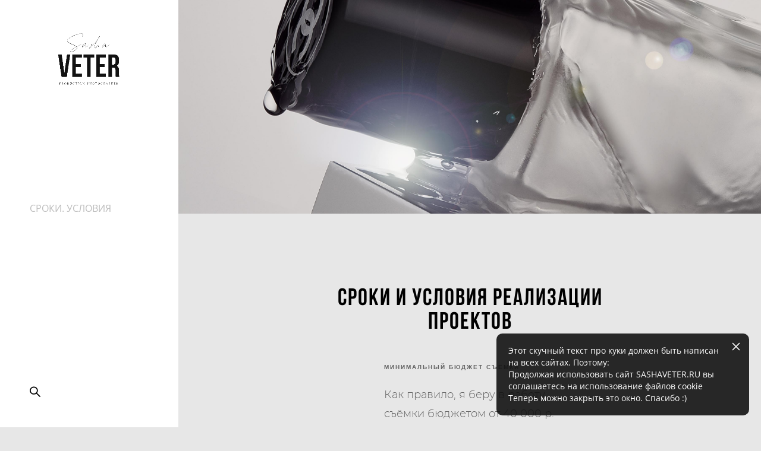

--- FILE ---
content_type: text/html; charset=UTF-8
request_url: https://sashaveter.ru/sroki
body_size: 18221
content:
<!-- Vigbo-cms //cdn-st2.vigbo.com/u85485/94971/ levi2 -->
<!DOCTYPE html>
<html lang="ru">
<head>
    <script>var _createCookie=function(e,o,t){var i,n="";t&&((i=new Date).setTime(i.getTime()+864e5*t),n="; expires="+i.toGMTString()),document.cookie=e+"="+o+n+"; path=/"};function getCookie(e){e=document.cookie.match(new RegExp("(?:^|; )"+e.replace(/([\.$?*|{}\(\)\[\]\\\/\+^])/g,"\\$1")+"=([^;]*)"));return e?decodeURIComponent(e[1]):void 0}"bot"==getCookie("_gphw_mode")&&_createCookie("_gphw_mode","humen",0);</script>
    <meta charset="utf-8">
<title>Сроки предметной съёмки</title>
<meta name="keywords" content="" />
<meta name="description" content="Самые короткие сроки на предметную съёмку товаров" />
<meta property="og:title" content="Сроки предметной съёмки" />
<meta property="og:description" content="Самые короткие сроки на предметную съёмку товаров" />
<meta property="og:url" content="https://sashaveter.ru/sroki" />
<meta property="og:type" content="website" />
<meta property="og:image" content="https://cdn-st2.vigbo.com/u85485/94971/blog/6415559/6103166/section/c6e315f776ee0e9c4e807a6c60040dc7.jpg" />
<meta property="og:image" content="https://cdn-st2.vigbo.com/u85485/94971/logo/u-69c0728f63ff07e489567eeb7e0c58e7.png" />

<meta name="viewport" content="width=device-width, initial-scale=1">


	<link rel="shortcut icon" href="//cdn-st2.vigbo.com/u85485/94971/favicon.ico?ver=64c53ad1326fb" type="image/x-icon" />

<!-- Blog RSS -->

<!-- Preset CSS -->
    <script>window.use_preset = false;</script>

<script>
    window.cdn_paths = {};
    window.cdn_paths.modules = '//cdn-s.vigbo.com/cms/kevin2/site/' + 'dev/scripts/site/';
    window.cdn_paths.site_scripts = '//cdn-s.vigbo.com/cms/kevin2/site/' + 'dev/scripts/';
</script>
    <link href="https://fonts.googleapis.com/css?family=Abel|Alegreya:400,400i,700,700i,800,800i,900,900i|Alex+Brush|Amatic+SC:400,700|Andika|Anonymous+Pro:400i,700i|Anton|Arimo:400,400i,700,700i|Arsenal:400,400i,700,700i|Asap:400,400i,500,500i,600,600i,700,700i|Bad+Script|Baumans|Bitter:100,100i,200,200i,300,300i,400i,500,500i,600,600i,700i,800,800i,900,900i|Brygada+1918:400,700,400i,700i|Cactus+Classical+Serif|Carlito:400,700,400i,700i|Chocolate+Classical+Sans|Comfortaa:300,400,500,600,700|Commissioner:100,200,300,400,500,600,700,800,900|Cormorant:300i,400i,500,500i,600,600i,700i|Cormorant+Garamond:300i,400i,500,500i,600,600i,700i|Cormorant+Infant:300i,400i,500,500i,600,600i,700i|Cousine:400,400i,700,700i|Crafty+Girls|Cuprum:400,400i,700,700i|Days+One|Dela+Gothic+One|Delius+Unicase:400,700|Didact+Gothic|Dosis|EB+Garamond:400i,500,500i,600,600i,700i,800,800i|Euphoria+Script|Exo|Exo+2:100,100i,200,200i,300i,400i,500,500i,600,600i,700i,800,800i,900,900i|Federo|Fira+Code:300,500,600|Fira+Sans:100,100i,200,200i,300i,400i,500,500i,600,600i,700i,800,800i,900,900i|Fira+Sans+Condensed:100,100i,200,200i,300i,400i,500,500i,600,600i,700i,800,800i,900,900i|Forum|Gentium+Book+Plus:400,700,400i,700i|Gentium+Plus:400,700,400i,700i|Geologica:100,200,300,400,500,600,700,800,900|Glegoo:400,700|Golos+Text:400,500,600,700,800,900|Gudea:400,400i,700|Handlee|IBM+Plex+Mono:100,100i,200,200i,300i,400i,500,500i,600,600i,700i|IBM+Plex+Sans:100,100i,200,200i,300i,400i,500,500i,600,600i,700i|IBM+Plex+Serif:100,100i,200,200i,300,300i,400,400i,500,500i,600,600i,700,700i|Inter:100,200,300,400,500,600,700,800,900|Inter+Tight:100,200,300,400,500,600,700,800,900,100i,200i,300i,400i,500i,600i,700i,800i,900i|Istok+Web:400,400i,700,700i|JetBrains+Mono:100,100i,200,200i,300,300i,400,400i,500,500i,600,600i,700,700i,800,800i|Jost:100,100i,200,200i,300,300i,400,400i,500,500i,600,600i,700,700i,800,800i,900,900i|Jura:400,300,500,600,700|Kelly+Slab|Kranky|Krona+One|Leckerli+One|Ledger|Liter|Lobster|Lora:400,400i,700,700i,500,500i,600,600i|Lunasima:400,700|Manrope:200,300,400,500,600,700,800|Marck+Script|Marko+One|Marmelad|Merienda+One|Merriweather:300i,400i,700i,900,900i|Moderustic:300,400,500,600,700,800|Montserrat:300i,400i,500,500i,600,600i,700i,800,800i,900,900i|Montserrat+Alternates:100,100i,200,200i,300,300i,400,400i,500,500i,600,600i,700,700i,800,800i,900,900i|Mulish:200,300,400,500,600,700,800,900,200i,300i,400i,500i,600i,700i,800i,900i|Neucha|Noticia+Text:400,400i,700,700i|Noto+Sans:400,400i,700,700i|Noto+Sans+Mono:100,200,300,400,500,600,700,800,900|Noto+Serif:400,400i,700,700i|Noto+Serif+Display:100,200,300,400,500,600,700,800,900,100i,200i,300i,400i,500i,600i,700i,800i,900i|Nova+Flat|Nova+Oval|Nova+Round|Nova+Slim|Nunito:400,200,200i,300,300i,400i,600,600i,700,700i,800,800i,900,900i|Old+Standard+TT:400i|Open+Sans:300i,400i,600,600i,700i,800,800i|Open+Sans+Condensed:300,300i,700|Oranienbaum|Original+Surfer|Oswald:200,500,600|Oxygen:300|Pacifico|Philosopher:400,400i,700,700i|Piazzolla:100,200,300,400,500,600,700,800,900,100i,200i,300i,400i,500i,600i,700i,800i,900i|Play:400,700|Playfair+Display:400,700,400i,500,500i,600,600i,700i,800,800i,900,900i|Playfair+Display+SC|Poiret+One|Press+Start+2P|Prosto+One|PT+Mono|PT+Sans:400i,700i|PT+Sans+Caption:400,700|PT+Sans+Narrow:400,700|PT+Serif:400i,700i|PT+Serif+Caption:400,400i|Quicksand|Raleway:100,100i,300i,400i,500,500i,600,600i,700i,800,800i,900,900i|Roboto:100,100i,300i,400i,500,500i,700i,900,900i|Roboto+Condensed:300i,400i,700i|Roboto+Mono:100,100i,200,200i,300,300i,400,400i,500,500i,600,600i,700,700i|Roboto+Slab:100,200,500,600,800,900|Rochester|Rokkitt:400,100,300,500,600,700,800,900|Rubik:300i,400i,500,500i,600,600i,700i,800,800i,900,900i|Ruslan+Display|Russo+One|Salsa|Satisfy|Scada:400,400i,700,700i|Snippet|Sofia|Source+Code+Pro:200,300,400,500,600,700,900|Source+Sans+Pro:200,300,400,600,700,900|Source+Serif+Pro:200,200i,300,300i,400,400i,600,600i,700,700i,900,900i|Spectral:200,200i,300,300i,400,400i,500,500i,600,600i,700,700i,800,800i|Stint+Ultra+Expanded|STIX+Two+Text:400,700,400i,700i|Syncopate|Tenor+Sans|Tinos:400,400i,700,700i|Trochut|Ubuntu:300i,400i,500,500i,700i|Ubuntu+Condensed|Ubuntu+Mono:400,400i,700,700i|Unbounded:200,300,400,500,600,700,800,900|Underdog|Unkempt:400,700|Voces|Wix+Madefor+Display:400,500,600,700,800|Wix+Madefor+Text:400,500,600,700,800,400i,500i,600i,700i,800i|Yeseva+One|Ysabeau:100,200,300,400,500,600,700,800,900,100i,200i,300i,400i,500i,600i,700i,800i,900i|Ysabeau+Infant:100,200,300,400,500,600,700,800,900,100i,200i,300i,400i,500i,600i,700i,800i,900i|Ysabeau+Office:100,200,300,400,500,600,700,800,900,100i,200i,300i,400i,500i,600i,700i,800i,900i|Ysabeau+SC:100,200,300,400,500,600,700,800,900|Zen+Old+Mincho&display=swap&subset=cyrillic" rel="stylesheet">
    <!-- Preconnect resource -->
    <link rel="preconnect" href="https://sashaveter.ru/">
    <link rel="preconnect" href="//cdn-s.vigbo.com/cms/kevin2/site/">
    <link rel="preconnect" href="//cdn-sh.vigbo.com">

    <!-- Preload JS -->
    <link rel="preload" as="script" href="//cdn-s.vigbo.com/cms/kevin2/site/dev/scripts/vendor/jquery-3.3.1.min.js?ver=uzimSt">
    <link rel="preload" as="script" href="//cdn-s.vigbo.com/cms/kevin2/site/prod/js/site.js?ver=uzimSt">

    
    <!-- CORE CSS -->
    
    
    <!-- SITE CSS -->
    <link rel="preload" as="style" onload="this.onload=null;this.rel='stylesheet'" href="//cdn-s.vigbo.com/cms/kevin2/site/prod/css/build_cms_front.css?v=yoi6fA">
    <noscript>
        <link rel="stylesheet" type="text/css" href="//cdn-s.vigbo.com/cms/kevin2/site/prod/css/build_cms_front.css?v=yoi6fA">
    </noscript>

    
    
    <!-- LIFE CHANGED CSS -->
            <link rel="preload" as="style" onload="this.onload=null;this.rel='stylesheet'" href="https://sashaveter.ru/css/custom.css?v=46.793">
        <noscript>
            <link rel="stylesheet" type="text/css" href="https://sashaveter.ru/css/custom.css?v=46.793">
        </noscript>
    
    
                
    
    
    <meta name="yandex-verification" content="af638d68a3993f69" />
<meta name="p:domain_verify" content="8780acaf08911feec555885c7563370d"/>
<meta name="zen-verification" content="kr3khlBp4qXki4cexnPxPCCiA5JNAqPKA8N1bEFCQzJUSGxr8s50ndfBPR2jWH1J" />


<!-- Google tag (gtag.js) -->
<script async src="https://www.googletagmanager.com/gtag/js?id=G-YFXS2ZMDF0"></script>
<script>
  window.dataLayer = window.dataLayer || [];
  function gtag(){dataLayer.push(arguments);}
  gtag('js', new Date());

  gtag('config', 'G-YFXS2ZMDF0');
</script>    <style>
    .adaptive-desktop .custom__content--max-width,
    .adaptive-desktop .md-infoline__wrap {
        max-width: 70%;
    }
</style>
    <script src="//cdn-s.vigbo.com/cms/kevin2/site/dev/scripts/vendor/jquery-3.3.1.min.js?ver=uzimSt"></script>

    </head>


	



    <body data-template="levi2" class="f__preset-box f__site f__2 loading locale_ru levi2 mod--search-enable mod--img-logo mod--header-static mod--menu-align-content protect-images desktop mod--top-slider mod--slider-type-gallery adaptive-desktop mod--vertical-menu mod--vertical-menu__tablet-mobile mod--infoline-disable bot-version js--loading-cascade mod--font-none-preset layout-vertical--logo-top--icons-bottom   " data-preview="">

            
    
        <div class="l-wrap js-wrap">

    <aside class="aside-header custom__header-decorate-line custom__menu-bg-rgb js--aside-header layout-vertical--logo-top--icons-bottom  " data-set-top="stay-in-window">
    <!-- Logo -->
    <div class="l-header__col l-header__logo--box">
        <div id='logoWrap' class='logo__wrap' data-lt="" >
            
<div class="logo logo-image">
	<a href="https://sashaveter.ru/">
		

			
			<img src="[data-uri]"
				 data-src="//cdn-st2.vigbo.com/u85485/94971/logo/u-69c0728f63ff07e489567eeb7e0c58e7.png?v=46.793"
				 alt="Предметный фотограф Москва Sasha Veter"
				 title="Предметный фотограф Москва Sasha Veter"
				 class="copy-protect mod--has-logo2x mod--has-logo1x "
				 						data-src2x="//cdn-st2.vigbo.com/u85485/94971/logo/u-69c0728f63ff07e489567eeb7e0c58e7@2x.png?v=46.793"
						data-width2x="433.5"
				 			/>
			</a>

</div>
        </div>
    </div>

    <!-- Menu -->
    <div class="l-header__col l-header__menu--box">
        <div data-custom-scroll class="mod--custom-scroll-hidden mod--custom-scroll-resize md-menu--mobile mod--menu-long-href js--menu--mobile mod--set-top--stop-mobile">
            <div class="menu-shadow mod--menu-shadow__top"></div>
            <div class="md-menu--mobile__cont">
                                <div class="md-menu__icons mod--right md-menu__li-l1">
                    <!-- Если есть поиск или корзина -->
    <div class="l-header__icons--box f__menu">
        &nbsp; <!-- для выравнивания по вертикали (дублирует размер шрифта) -->

        <div class="l-header__icons--wrap">
            <div class="js--iconBasketWrapper" >
                
            </div>

                            <div class="l-header__icon l-header__icon--search">
                    <a class="searchform__svg js--open_searchform design_editor-icons">
                        <svg xmlns="http://www.w3.org/2000/svg" viewBox="0 0 15.5 17.5"><ellipse class="search-svg-style" cx="5.92" cy="8.01" rx="5.17" ry="5.13"/><line class="search-svg-style" x1="9.59" y1="11.64" x2="14.75" y2="16.75"/></svg>
                    </a>
                </div>
                    </div>

        <!-- Add separator -->
                <!-- -->
    </div>
                </div>
                
                			<ul class="menu md-menu__main js--menu__main is--level1 		 mod--menu_left"><li  id="5526524" data-id="5526524" class="md-menu__li-l1 menu-item js--menu__li-l1 "><a class="md-menu__href-l1 is--link-level1 f__menu  big-height5" href="https://sashaveter.ru/"  >ГЛАВНАЯ</a></li><li  id="6567599" data-id="6567599" class="md-menu__li-l1 menu-item js--menu__li-l1  with-sub"><a class="md-menu__href-l1 js--menu-mobile-sildetoggle is--link-level1 f__menu   big-height5" href="https://sashaveter.ru/portfolio"  >ПОРТФОЛИО ▼</a><div class="md-menu__wrap-l2 js--menu-submenu" id="sub-6567599" data-parent-id="6567599"><ul class="mod--submenu-center js--menu-submenu__ul mod--custom-scrollbar__not-mac"><li class="md-menu__li-l2 "><a class="md-menu__href-l2 f__sub-menu" href="https://sashaveter.ru/portfolio" rel="ext noopener noreferrer" >СМОТРЕТЬ ВСЁ</a></li><li class="md-menu__li-l2 "><a class="md-menu__href-l2 f__sub-menu" href="https://sashaveter.ru/photo_cosmetics" rel="ext noopener noreferrer" >КОСМЕТИКА</a></li><li class="md-menu__li-l2 "><a class="md-menu__href-l2 f__sub-menu" href="https://sashaveter.ru/photo_drink" rel="ext noopener noreferrer" >АЛКОГОЛЬ. БУТЫЛКИ</a></li><li class="md-menu__li-l2 "><a class="md-menu__href-l2 f__sub-menu" href="https://sashaveter.ru/food_photo" rel="ext noopener noreferrer" >ФУД. МЕНЮ. ЕДА</a></li><li class="md-menu__li-l2 "><a class="md-menu__href-l2 f__sub-menu" href="https://sashaveter.ru/photo_toys" rel="ext noopener noreferrer" >ДЕТСКАЯ ОДЕЖДА. ИГРУШКИ</a></li><li class="md-menu__li-l2 "><a class="md-menu__href-l2 f__sub-menu" href="https://sashaveter.ru/photo_vitamin" rel="ext noopener noreferrer" >ТАБЛЕТКИ. КОЛЛАГЕН</a></li><li class="md-menu__li-l2 "><a class="md-menu__href-l2 f__sub-menu" href="https://sashaveter.ru/photo_marketplaces" rel="ext noopener noreferrer" >ОДЕЖДА</a></li><li class="md-menu__li-l2 "><a class="md-menu__href-l2 f__sub-menu" href="https://sashaveter.ru/semka-duhov-i-parfjuma" rel="ext noopener noreferrer" >ПАРФЮМ</a></li><li class="md-menu__li-l2 "><a class="md-menu__href-l2 f__sub-menu" href="https://sashaveter.ru/photo_jewelry" rel="ext noopener noreferrer" >УКРАШЕНИЯ</a></li><li class="md-menu__li-l2 "><a class="md-menu__href-l2 f__sub-menu" href="https://sashaveter.ru/photo_gadget" rel="ext noopener noreferrer" >ЭЛЕКТРОНИКА</a></li><li class="md-menu__li-l2 "><a class="md-menu__href-l2 f__sub-menu" href="https://sashaveter.ru/photo_bags" rel="ext noopener noreferrer" >СУМКИ. КОШЕЛЬКИ</a></li><li class="md-menu__li-l2 "><a class="md-menu__href-l2 f__sub-menu" href="https://sashaveter.ru/photo_beauty" rel="ext noopener noreferrer" >КОСМЕЦЕВТИКА</a></li><li class="md-menu__li-l2 "><a class="md-menu__href-l2 f__sub-menu" href="https://sashaveter.ru/photo-chasov" rel="ext noopener noreferrer" >ЧАСЫ. ОЧКИ</a></li><li class="md-menu__li-l2 "><a class="md-menu__href-l2 f__sub-menu" href="https://sashaveter.ru/semka-bankovskih-kart" rel="ext noopener noreferrer" >БАНКОВСКИЕ КАРТЫ</a></li><li class="md-menu__li-l2 "><a class="md-menu__href-l2 f__sub-menu" href="https://sashaveter.ru/photo_interior" rel="ext noopener noreferrer" >ПОСУДА</a></li><li class="md-menu__li-l2 "><a class="md-menu__href-l2 f__sub-menu" href="https://sashaveter.ru/photo_candle" rel="ext noopener noreferrer" >СВЕЧИ. ДИФФУЗОРЫ</a></li><li class="md-menu__li-l2 "><a class="md-menu__href-l2 f__sub-menu" href="https://sashaveter.ru/photo_tekstil" rel="ext noopener noreferrer" >ПОСТЕЛЬНОЕ БЕЛЬЕ. ТЕКСТИЛЬ</a></li><li class="md-menu__li-l2 "><a class="md-menu__href-l2 f__sub-menu" href="https://sashaveter.ru/photo_pets" rel="ext noopener noreferrer" >ЗОО-ТОВАРЫ</a></li><li class="md-menu__li-l2 "><a class="md-menu__href-l2 f__sub-menu" href="https://sashaveter.ru/photo_books" rel="ext noopener noreferrer" >КНИГИ. КАНЦТОВАРЫ</a></li><li class="md-menu__li-l2 "><a class="md-menu__href-l2 f__sub-menu" href="https://sashaveter.ru/predmety-interera-mebel" rel="ext noopener noreferrer" >МЕБЕЛЬ. ИНТЕРЬЕР</a></li></ul></div></li><li  id="6405708" data-id="6405708" class="md-menu__li-l1 menu-item js--menu__li-l1  with-sub"><a class="md-menu__href-l1 js--menu-mobile-sildetoggle is--link-level1 f__menu   big-height5" href="https://sashaveter.ru/portfolioo"  >ПРИМЕРЫ СЪЁМОК ▼</a><div class="md-menu__wrap-l2 js--menu-submenu" id="sub-6405708" data-parent-id="6405708"><ul class="mod--submenu-center js--menu-submenu__ul mod--custom-scrollbar__not-mac"><li class="md-menu__li-l2 "><a class="md-menu__href-l2 f__sub-menu" href="https://sashaveter.ru/portfolioo" rel="ext noopener noreferrer" >СМОТРЕТЬ ВСЕ</a></li><li class="md-menu__li-l2 "><a class="md-menu__href-l2 f__sub-menu" href="/catalog" rel="ext noopener noreferrer" target="_blank">Каталожная съёмка</a></li><li class="md-menu__li-l2 "><a class="md-menu__href-l2 f__sub-menu" href="/beauty" rel="ext noopener noreferrer" >Бьюти съёмка</a></li><li class="md-menu__li-l2 "><a class="md-menu__href-l2 f__sub-menu" href="/kartochka" rel="ext noopener noreferrer" target="_blank">Фотосъемка для маркетплейсов</a></li><li class="md-menu__li-l2 "><a class="md-menu__href-l2 f__sub-menu" href="/food_photo" rel="ext noopener noreferrer" >Съёмка блюд для меню</a></li><li class="md-menu__li-l2 "><a class="md-menu__href-l2 f__sub-menu" href="/portfolio" rel="ext noopener noreferrer" target="_blank">Контент съемка</a></li><li class="md-menu__li-l2 "><a class="md-menu__href-l2 f__sub-menu" href="/portfolio" rel="ext noopener noreferrer" target="_blank">Рекламная съёмка</a></li><li class="md-menu__li-l2 "><a class="md-menu__href-l2 f__sub-menu" href="/ai" rel="ext noopener noreferrer" >Ai генерация</a></li><li class="md-menu__li-l2 "><a class="md-menu__href-l2 f__sub-menu" href="/portfolio" rel="ext noopener noreferrer" target="_blank">Предметная съёмка для интернет-магазина</a></li><li class="md-menu__li-l2 "><a class="md-menu__href-l2 f__sub-menu" href="/concept" rel="ext noopener noreferrer" target="_blank">Разработка визуала. KEY VISUAL</a></li></ul></div></li><li  id="5531436" data-id="5531436" class="md-menu__li-l1 menu-item js--menu__li-l1 "><a class="md-menu__href-l1 is--link-level1 f__menu  big-height5" href="https://sashaveter.ru/price"  >ЦЕНЫ</a></li><li  id="6415559" data-id="6415559" class="md-menu__li-l1 menu-item js--menu__li-l1  active"><a class="md-menu__href-l1 is--link-level1 f__menu  big-height5" href="https://sashaveter.ru/sroki"  >СРОКИ. УСЛОВИЯ</a></li><li  id="5863577" data-id="5863577" class="md-menu__li-l1 menu-item js--menu__li-l1 "><a class="md-menu__href-l1 is--link-level1 f__menu  big-height5" href="https://sashaveter.ru/oferta"  >ДОГОВОР</a></li><li  id="6404156" data-id="6404156" class="md-menu__li-l1 menu-item js--menu__li-l1 "><a class="md-menu__href-l1 is--link-level1 f__menu  big-height5" href="https://sashaveter.ru/zapolnit-brif"  >БРИФ</a></li><li  id="6432679" data-id="6432679" class="md-menu__li-l1 menu-item js--menu__li-l1 "><a class="md-menu__href-l1 is--link-level1 f__menu  big-height5" href="https://sashaveter.ru/za-kadrom"  >ЗА КАДРОМ</a></li><li  id="5526523" data-id="5526523" class="md-menu__li-l1 menu-item js--menu__li-l1 "><a class="md-menu__href-l1 is--link-level1 f__menu  big-height5" href="https://sashaveter.ru/about"  >ОБ АВТОРЕ</a></li><li  id="6564543" data-id="6564543" class="md-menu__li-l1 menu-item js--menu__li-l1 "><a class="md-menu__href-l1 is--link-level1 f__menu  big-height5" href="https://sashaveter.ru/komanda"  >PRODUCTION</a></li><li  id="6457313" data-id="6457313" class="md-menu__li-l1 menu-item js--menu__li-l1  with-sub"><a class="md-menu__href-l1 js--menu-mobile-sildetoggle is--link-level1 f__menu   big-height5" href="https://sashaveter.ru/poleznye-statyi-dlya-fotografov"  >ЧТО ПОЛЕЗНО ЗНАТЬ О СЪЁМКЕ ▼</a><div class="md-menu__wrap-l2 js--menu-submenu" id="sub-6457313" data-parent-id="6457313"><ul class="mod--submenu-center js--menu-submenu__ul mod--custom-scrollbar__not-mac"><li class="md-menu__li-l2 "><a class="md-menu__href-l2 f__sub-menu" href="https://sashaveter.ru/poleznye-statyi-dlya-fotografov" rel="ext noopener noreferrer" >ЧИТАТЬ ВСЁ</a></li><li class="md-menu__li-l2 "><a class="md-menu__href-l2 f__sub-menu" href="https://sashaveter.ru/poleznye-statyi-dlya-fotografov/kak-sostavit-tz-na-semku-chtoby-fotograf-snjal-vash-tovar-luchshe-chem-on-est" rel="ext noopener noreferrer" target="_blank">Как составить ТЗ</a></li><li class="md-menu__li-l2 "><a class="md-menu__href-l2 f__sub-menu" href="https://sashaveter.ru/poleznye-statyi-dlya-fotografov/10-sovetov-kak-fotografirovat-beloe-na-belom" rel="ext noopener noreferrer" target="_blank">Как фотографировать белое на белом</a></li><li class="md-menu__li-l2 "><a class="md-menu__href-l2 f__sub-menu" href="https://sashaveter.ru/skolko-stoit-predmetnaja-semka" rel="ext noopener noreferrer" >Как сэкономить на съёмке</a></li><li class="md-menu__li-l2 "><a class="md-menu__href-l2 f__sub-menu" href="https://sashaveter.ru/poleznye-statyi-dlya-fotografov/top-10-tem-postov-dlja-fotografa" rel="ext noopener noreferrer" target="_blank">10 тем, о чём писать фотографу</a></li><li class="md-menu__li-l2 "><a class="md-menu__href-l2 f__sub-menu" href="https://sashaveter.ru/poleznye-statyi-dlya-fotografov/kak-sfotografirovat-tovar-krasivo-samomu" rel="ext noopener noreferrer" >Как фотографировать самостоятельно</a></li><li class="md-menu__li-l2 "><a class="md-menu__href-l2 f__sub-menu" href="https://sashaveter.ru/poleznye-statyi-dlya-fotografov/shemy-sveta-dlja-predmetnoj-semki" rel="ext noopener noreferrer" >Схемы света для предметки</a></li><li class="md-menu__li-l2 "><a class="md-menu__href-l2 f__sub-menu" href="https://sashaveter.ru/poleznye-statyi-dlya-fotografov/kak-vydelit-svoj-tovar-na-marketplejsah" rel="ext noopener noreferrer" target="_blank">Как выделить товар на маркетплейсах</a></li><li class="md-menu__li-l2 "><a class="md-menu__href-l2 f__sub-menu" href="https://sashaveter.ru/poleznye-statyi-dlya-fotografov/10-shagov-chtoby-povysit-ohvaty-instagram" rel="ext noopener noreferrer" target="_blank">Как повысить охваты инстаграм</a></li><li class="md-menu__li-l2 "><a class="md-menu__href-l2 f__sub-menu" href="https://sashaveter.ru/poleznye-statyi-dlya-fotografov/reklamnyj-fotograf-rasskazyvaet-kak-podgotovitsja-k-semke" rel="ext noopener noreferrer" >Как подготовиться к съёмке</a></li><li class="md-menu__li-l2 "><a class="md-menu__href-l2 f__sub-menu" href="https://sashaveter.ru/poleznye-statyi-dlya-fotografov/dogovor-s-fotografom-na-semku" rel="ext noopener noreferrer" target="_blank">Что нужно знать про договор</a></li><li class="md-menu__li-l2 "><a class="md-menu__href-l2 f__sub-menu" href="https://sashaveter.ru/poleznye-statyi-dlya-fotografov/cvet-na-foto" rel="ext noopener noreferrer" target="_blank">Как сделать чистый цвет</a></li></ul></div></li><li  id="5526528" data-id="5526528" class="md-menu__li-l1 menu-item js--menu__li-l1 "><a class="md-menu__href-l1 is--link-level1 f__menu  big-height5" href="https://sashaveter.ru/contact"  >КОНТАКТЫ</a></li></ul><div class="md-menu-mobile__socials social-icons"><div class="social-icons-wrapper"></div></div>
            </div>
            <div class="menu-shadow mod--menu-shadow__bottom"></div>
        </div>
    </div>

    <!-- Icons Search and Basket -->
    <div class="l-header__col l-header__icon--box">
        <div class="js--menu-icons md-menu__icons " >
        <!-- Если есть поиск или корзина -->
    <div class="l-header__icons--box f__menu">
        &nbsp; <!-- для выравнивания по вертикали (дублирует размер шрифта) -->

        <div class="l-header__icons--wrap">
            <div class="js--iconBasketWrapper" >
                
            </div>

                            <div class="l-header__icon l-header__icon--search">
                    <a class="searchform__svg js--open_searchform design_editor-icons">
                        <svg xmlns="http://www.w3.org/2000/svg" viewBox="0 0 15.5 17.5"><ellipse class="search-svg-style" cx="5.92" cy="8.01" rx="5.17" ry="5.13"/><line class="search-svg-style" x1="9.59" y1="11.64" x2="14.75" y2="16.75"/></svg>
                    </a>
                </div>
                    </div>

        <!-- Add separator -->
                <!-- -->
    </div>
        </div>
    </div>

    <!-- Burger for Mobile -->
    <div class="l-header__col3 l-header__col l-header__ham--box" data-count-pages="12">
    <div class="md-menu__hamburger js-mob-menu-open">
        <svg height="20px" xmlns="http://www.w3.org/2000/svg" viewBox="0 0 18 17.5"><line class="hamburger-svg-style" y1="1" x2="18" y2="1"/><line class="hamburger-svg-style" y1="7" x2="18" y2="7"/><line class="hamburger-svg-style" y1="13" x2="18" y2="13"/></svg>
    </div>
</div>

</aside>







<style>
    /*for Polina design style*/
    .adaptive-desktop.layout-vertical--without-logo--icons-bottom .l-header__logo-top-without-menu {
        position: absolute;
    }
</style>

<div class="l-content" style="z-index: 0;">
    <section id="slider2" data-structure="blog-dispatcher">
<div class='md-top-slider mod--gallery-easy gpw_top_gallery mod--nav-type-default  mod--one-item  mod--nav-hide'
        style='height:  400px '
        data-height-mobile="40"
        data-height='50'
        data-scroll-effect='parallax'
        data-mode='effect-fade'
        data-autoslide='0'
        data-pause='3000'
        data-yapi='0'
        data-vapi='0'>

    
                    <style>
                .adaptive-desktop .mod--slider-content--align .md-top-slider_slide-content  {
                    max-width: 70%;
                    margin: 0 auto;
                }
                .adaptive-desktop .mod--slider-content--align.mod--nav-standart-arrows .md-top-slider__nav-standart-arrows-content {
                    max-width: 70%;
                }

                .adaptive-desktop .mod--slider-content--align .md-top-slider__nav-dots {
                    max-width: 70%;
                    margin: 0 auto;
                }
                .adaptive-desktop .mod--slider-content--align .md-top-slider__nav-combo-pagination {
                    max-width: 70%;
                    margin: 0 auto;
                }
            </style>
        
    
<!-- slider viewport -->
    <div class='gpw_topgal_viewport desktop blog-content ' data-backbone-view="blog-post">
            <!-- slide start -->
            <!-- .active всегда для первого слайда -->
        
                                                        

                                            <div class='tg_contentWrap js-slider__slide slider__slide active' >
                    <div class='tg_bgImage' style="" data-dynamic="true"

                    data-file='c6e315f776ee0e9c4e807a6c60040dc7.jpg' data-path='//cdn-st2.vigbo.com/u85485/94971/blog/6415559/6103166/section/' data-sizes=''
                    data-base-path='//cdn-st2.vigbo.com/u85485/94971/blog/6415559/6103166/section/' data-file-name='c6e315f776ee0e9c4e807a6c60040dc7.jpg'
                    data-type='slide'
                     >

                                            <div class='bg_overlay' style="background-color: rgba(255,255,255,0);"></div>
                                        </div>
                    <article>
                        <div  class="md-top-slider_slide-wrapper post-body">
                                                                    <div class="post-body">
<style type="text/css">#section6103166_0{min-height:100vh;}#section6103166_0 .section__container{min-height:100vh;}#section6103166_0 .section__bg{background-color:rgba(255,255,255,0);background-size:cover;}</style><a id="custom" class="js--anchor" name="custom"></a><div class="md-section js--section js-section-screen mod--section-screen js-section-parallax" id="section6103166_0">
        
    <div class="section__bg section__bg-parallax"  ></div><div class="section__content">
			<div class="container "></div></div></div></div>
                                                        </div>
                    </article>
                </div>
                                            </div>

     <div class="md-top-slider__nav mod--navi-show-after-load ">
        
        


    </div>
</div>





</section></div>
        <!-- Mobile menu -->
        <!-- mobile menu -->
<div  data-menu-type="mobile" data-custom-scroll data-set-top="stay-in-window" class="custom__header-decorate-line mod--custom-scroll-hidden mod--custom-scroll-resize md-menu--mobile js--menu--mobile mod--set-top--stop-mobile">
    <div class="md-menu--mobile__cont js--menu-mobile__cont">
                <div class="md-menu__icons mod--right md-menu__li-l1 js--menu__li-l1">
            <!-- Если есть поиск или корзина -->
    <div class="l-header__icons--box f__menu">
        &nbsp; <!-- для выравнивания по вертикали (дублирует размер шрифта) -->

        <div class="l-header__icons--wrap">
            <div class="js--iconBasketWrapper" >
                
            </div>

                            <div class="l-header__icon l-header__icon--search">
                    <a class="searchform__svg js--open_searchform design_editor-icons">
                        <svg xmlns="http://www.w3.org/2000/svg" viewBox="0 0 15.5 17.5"><ellipse class="search-svg-style" cx="5.92" cy="8.01" rx="5.17" ry="5.13"/><line class="search-svg-style" x1="9.59" y1="11.64" x2="14.75" y2="16.75"/></svg>
                    </a>
                </div>
                    </div>

        <!-- Add separator -->
                <!-- -->
    </div>
        </div>
        
        			<ul class="menu md-menu__main js--menu__main is--level1 		 mod--menu_left"><li  id="5526524" data-id="5526524" class="md-menu__li-l1 menu-item js--menu__li-l1 "><a class="md-menu__href-l1 is--link-level1 f__menu  big-height5" href="https://sashaveter.ru/"  >ГЛАВНАЯ</a></li><li  id="6567599" data-id="6567599" class="md-menu__li-l1 menu-item js--menu__li-l1  with-sub"><a class="md-menu__href-l1 js--menu-mobile-sildetoggle is--link-level1 f__menu   big-height5" href="https://sashaveter.ru/portfolio"  >ПОРТФОЛИО ▼</a><div class="md-menu__wrap-l2 js--menu-submenu" id="sub-6567599" data-parent-id="6567599"><ul class="mod--submenu-center js--menu-submenu__ul mod--custom-scrollbar__not-mac"><li class="md-menu__li-l2 "><a class="md-menu__href-l2 f__sub-menu" href="https://sashaveter.ru/portfolio" rel="ext noopener noreferrer" >СМОТРЕТЬ ВСЁ</a></li><li class="md-menu__li-l2 "><a class="md-menu__href-l2 f__sub-menu" href="https://sashaveter.ru/photo_cosmetics" rel="ext noopener noreferrer" >КОСМЕТИКА</a></li><li class="md-menu__li-l2 "><a class="md-menu__href-l2 f__sub-menu" href="https://sashaveter.ru/photo_drink" rel="ext noopener noreferrer" >АЛКОГОЛЬ. БУТЫЛКИ</a></li><li class="md-menu__li-l2 "><a class="md-menu__href-l2 f__sub-menu" href="https://sashaveter.ru/food_photo" rel="ext noopener noreferrer" >ФУД. МЕНЮ. ЕДА</a></li><li class="md-menu__li-l2 "><a class="md-menu__href-l2 f__sub-menu" href="https://sashaveter.ru/photo_toys" rel="ext noopener noreferrer" >ДЕТСКАЯ ОДЕЖДА. ИГРУШКИ</a></li><li class="md-menu__li-l2 "><a class="md-menu__href-l2 f__sub-menu" href="https://sashaveter.ru/photo_vitamin" rel="ext noopener noreferrer" >ТАБЛЕТКИ. КОЛЛАГЕН</a></li><li class="md-menu__li-l2 "><a class="md-menu__href-l2 f__sub-menu" href="https://sashaveter.ru/photo_marketplaces" rel="ext noopener noreferrer" >ОДЕЖДА</a></li><li class="md-menu__li-l2 "><a class="md-menu__href-l2 f__sub-menu" href="https://sashaveter.ru/semka-duhov-i-parfjuma" rel="ext noopener noreferrer" >ПАРФЮМ</a></li><li class="md-menu__li-l2 "><a class="md-menu__href-l2 f__sub-menu" href="https://sashaveter.ru/photo_jewelry" rel="ext noopener noreferrer" >УКРАШЕНИЯ</a></li><li class="md-menu__li-l2 "><a class="md-menu__href-l2 f__sub-menu" href="https://sashaveter.ru/photo_gadget" rel="ext noopener noreferrer" >ЭЛЕКТРОНИКА</a></li><li class="md-menu__li-l2 "><a class="md-menu__href-l2 f__sub-menu" href="https://sashaveter.ru/photo_bags" rel="ext noopener noreferrer" >СУМКИ. КОШЕЛЬКИ</a></li><li class="md-menu__li-l2 "><a class="md-menu__href-l2 f__sub-menu" href="https://sashaveter.ru/photo_beauty" rel="ext noopener noreferrer" >КОСМЕЦЕВТИКА</a></li><li class="md-menu__li-l2 "><a class="md-menu__href-l2 f__sub-menu" href="https://sashaveter.ru/photo-chasov" rel="ext noopener noreferrer" >ЧАСЫ. ОЧКИ</a></li><li class="md-menu__li-l2 "><a class="md-menu__href-l2 f__sub-menu" href="https://sashaveter.ru/semka-bankovskih-kart" rel="ext noopener noreferrer" >БАНКОВСКИЕ КАРТЫ</a></li><li class="md-menu__li-l2 "><a class="md-menu__href-l2 f__sub-menu" href="https://sashaveter.ru/photo_interior" rel="ext noopener noreferrer" >ПОСУДА</a></li><li class="md-menu__li-l2 "><a class="md-menu__href-l2 f__sub-menu" href="https://sashaveter.ru/photo_candle" rel="ext noopener noreferrer" >СВЕЧИ. ДИФФУЗОРЫ</a></li><li class="md-menu__li-l2 "><a class="md-menu__href-l2 f__sub-menu" href="https://sashaveter.ru/photo_tekstil" rel="ext noopener noreferrer" >ПОСТЕЛЬНОЕ БЕЛЬЕ. ТЕКСТИЛЬ</a></li><li class="md-menu__li-l2 "><a class="md-menu__href-l2 f__sub-menu" href="https://sashaveter.ru/photo_pets" rel="ext noopener noreferrer" >ЗОО-ТОВАРЫ</a></li><li class="md-menu__li-l2 "><a class="md-menu__href-l2 f__sub-menu" href="https://sashaveter.ru/photo_books" rel="ext noopener noreferrer" >КНИГИ. КАНЦТОВАРЫ</a></li><li class="md-menu__li-l2 "><a class="md-menu__href-l2 f__sub-menu" href="https://sashaveter.ru/predmety-interera-mebel" rel="ext noopener noreferrer" >МЕБЕЛЬ. ИНТЕРЬЕР</a></li></ul></div></li><li  id="6405708" data-id="6405708" class="md-menu__li-l1 menu-item js--menu__li-l1  with-sub"><a class="md-menu__href-l1 js--menu-mobile-sildetoggle is--link-level1 f__menu   big-height5" href="https://sashaveter.ru/portfolioo"  >ПРИМЕРЫ СЪЁМОК ▼</a><div class="md-menu__wrap-l2 js--menu-submenu" id="sub-6405708" data-parent-id="6405708"><ul class="mod--submenu-center js--menu-submenu__ul mod--custom-scrollbar__not-mac"><li class="md-menu__li-l2 "><a class="md-menu__href-l2 f__sub-menu" href="https://sashaveter.ru/portfolioo" rel="ext noopener noreferrer" >СМОТРЕТЬ ВСЕ</a></li><li class="md-menu__li-l2 "><a class="md-menu__href-l2 f__sub-menu" href="/catalog" rel="ext noopener noreferrer" target="_blank">Каталожная съёмка</a></li><li class="md-menu__li-l2 "><a class="md-menu__href-l2 f__sub-menu" href="/beauty" rel="ext noopener noreferrer" >Бьюти съёмка</a></li><li class="md-menu__li-l2 "><a class="md-menu__href-l2 f__sub-menu" href="/kartochka" rel="ext noopener noreferrer" target="_blank">Фотосъемка для маркетплейсов</a></li><li class="md-menu__li-l2 "><a class="md-menu__href-l2 f__sub-menu" href="/food_photo" rel="ext noopener noreferrer" >Съёмка блюд для меню</a></li><li class="md-menu__li-l2 "><a class="md-menu__href-l2 f__sub-menu" href="/portfolio" rel="ext noopener noreferrer" target="_blank">Контент съемка</a></li><li class="md-menu__li-l2 "><a class="md-menu__href-l2 f__sub-menu" href="/portfolio" rel="ext noopener noreferrer" target="_blank">Рекламная съёмка</a></li><li class="md-menu__li-l2 "><a class="md-menu__href-l2 f__sub-menu" href="/ai" rel="ext noopener noreferrer" >Ai генерация</a></li><li class="md-menu__li-l2 "><a class="md-menu__href-l2 f__sub-menu" href="/portfolio" rel="ext noopener noreferrer" target="_blank">Предметная съёмка для интернет-магазина</a></li><li class="md-menu__li-l2 "><a class="md-menu__href-l2 f__sub-menu" href="/concept" rel="ext noopener noreferrer" target="_blank">Разработка визуала. KEY VISUAL</a></li></ul></div></li><li  id="5531436" data-id="5531436" class="md-menu__li-l1 menu-item js--menu__li-l1 "><a class="md-menu__href-l1 is--link-level1 f__menu  big-height5" href="https://sashaveter.ru/price"  >ЦЕНЫ</a></li><li  id="6415559" data-id="6415559" class="md-menu__li-l1 menu-item js--menu__li-l1  active"><a class="md-menu__href-l1 is--link-level1 f__menu  big-height5" href="https://sashaveter.ru/sroki"  >СРОКИ. УСЛОВИЯ</a></li><li  id="5863577" data-id="5863577" class="md-menu__li-l1 menu-item js--menu__li-l1 "><a class="md-menu__href-l1 is--link-level1 f__menu  big-height5" href="https://sashaveter.ru/oferta"  >ДОГОВОР</a></li><li  id="6404156" data-id="6404156" class="md-menu__li-l1 menu-item js--menu__li-l1 "><a class="md-menu__href-l1 is--link-level1 f__menu  big-height5" href="https://sashaveter.ru/zapolnit-brif"  >БРИФ</a></li><li  id="6432679" data-id="6432679" class="md-menu__li-l1 menu-item js--menu__li-l1 "><a class="md-menu__href-l1 is--link-level1 f__menu  big-height5" href="https://sashaveter.ru/za-kadrom"  >ЗА КАДРОМ</a></li><li  id="5526523" data-id="5526523" class="md-menu__li-l1 menu-item js--menu__li-l1 "><a class="md-menu__href-l1 is--link-level1 f__menu  big-height5" href="https://sashaveter.ru/about"  >ОБ АВТОРЕ</a></li><li  id="6564543" data-id="6564543" class="md-menu__li-l1 menu-item js--menu__li-l1 "><a class="md-menu__href-l1 is--link-level1 f__menu  big-height5" href="https://sashaveter.ru/komanda"  >PRODUCTION</a></li><li  id="6457313" data-id="6457313" class="md-menu__li-l1 menu-item js--menu__li-l1  with-sub"><a class="md-menu__href-l1 js--menu-mobile-sildetoggle is--link-level1 f__menu   big-height5" href="https://sashaveter.ru/poleznye-statyi-dlya-fotografov"  >ЧТО ПОЛЕЗНО ЗНАТЬ О СЪЁМКЕ ▼</a><div class="md-menu__wrap-l2 js--menu-submenu" id="sub-6457313" data-parent-id="6457313"><ul class="mod--submenu-center js--menu-submenu__ul mod--custom-scrollbar__not-mac"><li class="md-menu__li-l2 "><a class="md-menu__href-l2 f__sub-menu" href="https://sashaveter.ru/poleznye-statyi-dlya-fotografov" rel="ext noopener noreferrer" >ЧИТАТЬ ВСЁ</a></li><li class="md-menu__li-l2 "><a class="md-menu__href-l2 f__sub-menu" href="https://sashaveter.ru/poleznye-statyi-dlya-fotografov/kak-sostavit-tz-na-semku-chtoby-fotograf-snjal-vash-tovar-luchshe-chem-on-est" rel="ext noopener noreferrer" target="_blank">Как составить ТЗ</a></li><li class="md-menu__li-l2 "><a class="md-menu__href-l2 f__sub-menu" href="https://sashaveter.ru/poleznye-statyi-dlya-fotografov/10-sovetov-kak-fotografirovat-beloe-na-belom" rel="ext noopener noreferrer" target="_blank">Как фотографировать белое на белом</a></li><li class="md-menu__li-l2 "><a class="md-menu__href-l2 f__sub-menu" href="https://sashaveter.ru/skolko-stoit-predmetnaja-semka" rel="ext noopener noreferrer" >Как сэкономить на съёмке</a></li><li class="md-menu__li-l2 "><a class="md-menu__href-l2 f__sub-menu" href="https://sashaveter.ru/poleznye-statyi-dlya-fotografov/top-10-tem-postov-dlja-fotografa" rel="ext noopener noreferrer" target="_blank">10 тем, о чём писать фотографу</a></li><li class="md-menu__li-l2 "><a class="md-menu__href-l2 f__sub-menu" href="https://sashaveter.ru/poleznye-statyi-dlya-fotografov/kak-sfotografirovat-tovar-krasivo-samomu" rel="ext noopener noreferrer" >Как фотографировать самостоятельно</a></li><li class="md-menu__li-l2 "><a class="md-menu__href-l2 f__sub-menu" href="https://sashaveter.ru/poleznye-statyi-dlya-fotografov/shemy-sveta-dlja-predmetnoj-semki" rel="ext noopener noreferrer" >Схемы света для предметки</a></li><li class="md-menu__li-l2 "><a class="md-menu__href-l2 f__sub-menu" href="https://sashaveter.ru/poleznye-statyi-dlya-fotografov/kak-vydelit-svoj-tovar-na-marketplejsah" rel="ext noopener noreferrer" target="_blank">Как выделить товар на маркетплейсах</a></li><li class="md-menu__li-l2 "><a class="md-menu__href-l2 f__sub-menu" href="https://sashaveter.ru/poleznye-statyi-dlya-fotografov/10-shagov-chtoby-povysit-ohvaty-instagram" rel="ext noopener noreferrer" target="_blank">Как повысить охваты инстаграм</a></li><li class="md-menu__li-l2 "><a class="md-menu__href-l2 f__sub-menu" href="https://sashaveter.ru/poleznye-statyi-dlya-fotografov/reklamnyj-fotograf-rasskazyvaet-kak-podgotovitsja-k-semke" rel="ext noopener noreferrer" >Как подготовиться к съёмке</a></li><li class="md-menu__li-l2 "><a class="md-menu__href-l2 f__sub-menu" href="https://sashaveter.ru/poleznye-statyi-dlya-fotografov/dogovor-s-fotografom-na-semku" rel="ext noopener noreferrer" target="_blank">Что нужно знать про договор</a></li><li class="md-menu__li-l2 "><a class="md-menu__href-l2 f__sub-menu" href="https://sashaveter.ru/poleznye-statyi-dlya-fotografov/cvet-na-foto" rel="ext noopener noreferrer" target="_blank">Как сделать чистый цвет</a></li></ul></div></li><li  id="5526528" data-id="5526528" class="md-menu__li-l1 menu-item js--menu__li-l1 "><a class="md-menu__href-l1 is--link-level1 f__menu  big-height5" href="https://sashaveter.ru/contact"  >КОНТАКТЫ</a></li></ul><div class="md-menu-mobile__socials social-icons"><div class="social-icons-wrapper"></div></div>
        <span class="js-close-mobile-menu close-mobile-menu">
        <!--<svg width="20px" height="20px"  xmlns="http://www.w3.org/2000/svg" viewBox="0 0 14.39 17.5"><line class="close-menu-burger" x1="0.53" y1="2.04" x2="13.86" y2="15.37"/><line class="close-menu-burger" x1="0.53" y1="15.37" x2="13.86" y2="2.04"/></svg>-->
            <svg xmlns="http://www.w3.org/2000/svg" width="18" height="18" viewBox="0 0 18 18"><path class="close-menu-burger" fill="none" fill-rule="evenodd" stroke="#fff" stroke-linecap="round" stroke-linejoin="round" stroke-width="1.5" d="M9 9.5l8-8-8 8-8-8 8 8zm0 0l8 8-8-8-8 8 8-8z"/></svg>
        </span>
    </div>
</div>

        <!-- Blog Slider -->
        
        <!-- CONTENT -->
        <div class="l-content l-content--main  desktop ">
            <section id="blog" class="l-content--box blog composite" data-structure="blog-dispatcher" data-blog-type="" data-blog-preview-layout="">
    <div class="">
        <!-- Desktop/Mobile Blog -->
        
                <style>
        #post-content .element-box > .element { padding-bottom: 10px; }

        .composite-content .composite-content-box {
            max-width: 1200px;
            margin: 0 auto;
        }

    </style>

    <script type="text/json" id="blog-options">
        {"sid":"6415559","url":"sroki","design":null}    </script>

    <script type="text/json" id="post-form-error-messages">
        {"required":"\u041e\u0431\u044f\u0437\u0430\u0442\u0435\u043b\u044c\u043d\u043e \u043a \u0437\u0430\u043f\u043e\u043b\u043d\u0435\u043d\u0438\u044e","mailerror":"\u0412\u0432\u0435\u0434\u0438\u0442\u0435 \u043a\u043e\u0440\u0440\u0435\u043a\u0442\u043d\u044b\u0439 e-mail","msgInvalidFileExtension":"\u041d\u0435\u0434\u043e\u043f\u0443\u0441\u0442\u0438\u043c\u044b\u0439 \u0444\u043e\u0440\u043c\u0430\u0442 \u0444\u0430\u0439\u043b\u0430 \"{name}\", \u0437\u0430\u0433\u0440\u0443\u0437\u0438\u0442\u0435 \u0444\u0430\u0439\u043b \u0432 \u0444\u043e\u0440\u043c\u0430\u0442\u0435 \"{extensions}\"","msgSizeTooLarge":"\u0424\u0430\u0439\u043b \"{name}\" ({size} KB) \u0441\u043b\u0438\u0448\u043a\u043e\u043c \u0431\u043e\u043b\u044c\u0448\u043e\u0439, \u043c\u0430\u043a\u0441\u0438\u043c\u0430\u043b\u044c\u043d\u044b\u0439 \u0440\u0430\u0437\u043c\u0435\u0440 \u0444\u0430\u0439\u043b\u0430 {maxSize} KB.","msgSumSizeTooLarge":"\u041e\u0431\u0449\u0438\u0439 \u0440\u0430\u0437\u043c\u0435\u0440 \u0444\u0430\u0439\u043b\u043e\u0432 \u043d\u0435 \u0434\u043e\u043b\u0436\u0435\u043d \u043f\u0440\u0435\u0432\u044b\u0448\u0430\u0442\u044c 25 \u041cB","msgDuplicateFile":"\u0424\u0430\u0439\u043b \"{name}\" \u0443\u0436\u0435 \u043f\u0440\u0438\u043a\u0440\u0435\u043f\u043b\u0435\u043d. \u0412\u044b \u043d\u0435 \u043c\u043e\u0436\u0435\u0442\u0435 \u043f\u0440\u0438\u043a\u0440\u0435\u043f\u0438\u0442\u044c 2 \u043e\u0434\u0438\u043d\u0430\u043a\u043e\u0432\u044b\u0445 \u0444\u0430\u0439\u043b\u0430."}    </script>

    <script type="text/json" id="blog-protect-images-options">
        {"message":"","protectImage":"y"}    </script>
    <script>window.widgetPostMapScroll = true;</script>

    <div class="composite-content blog-content sidebar-position-none blog-type-post"
         data-backbone-view="blog-post"
         data-protect-image="Array">
        <!-- composite-content-box -->
        <div class=" blog-content-box">
            

<div class="items">
    <article class="post composite-frontend-post" id="post_6103144">
        <div id="post-content" style="max-width: 100%;">
            <div class="post-body">
	<style type="text/css">.adaptive-desktop #section6103144_0 .section__content{min-height:10px;}</style><a id="faq" class="js--anchor" name="faq"></a><div class="md-section js--section" id="section6103144_0">
        
    <div class="section__bg"  ></div>
			<div class="section__content">
				<div class="container custom__content--max-width"><div class="row"><div class="col col-md-24"><div class="widget"
	 id="widget_80249420"
	 data-id="80249420"
	 data-type="post-indent">

    <div class="wg-post-indent" id="w_80249420">
    <div class="wg-post-indent__inner" style="width: 100%; height: 40px;"></div>
</div></div>
</div></div><div class="row"><div class="col col-md-24"><div class="widget"
	 id="widget_80384803"
	 data-id="80384803"
	 data-type="post-title">

    <div class="element post-title" id="w_80384803">
<div class="widget-content">
    <style>
        #w_80384803 .title-shell {
                color: #000000;
                            font-family: Bebas Bold;
                font-size: 40px;
                                        justify-content: center;
                    }
                #w_80384803 .title {
                                    letter-spacing: 0.05em;
                margin-right: -0.05em;
                                        line-height: 1em;
                        font-weight: bold;                                                    }
        
        
        
                #w_80384803 .title-shell:before,
        #w_80384803 .title-shell:after {
            display: none;
        }
        #w_80384803  .title {
            max-width: 100%;
        }
            </style>
    <div class='title-wrapper'>

    
                <div class="title-shell">
                <h1 class="title stop-css">
                    СРОКИ И УСЛОВИЯ РЕАЛИЗАЦИИ ПРОЕКТОВ                </h1>
            </div>
        
    </div>
</div>
</div>

</div>
<div class="widget"
	 id="widget_80249436"
	 data-id="80249436"
	 data-type="post-indent">

    <div class="wg-post-indent" id="w_80249436">
    <div class="wg-post-indent__inner" style="width: 100%; height: 10px;"></div>
</div></div>
</div></div><div class="row"><div class="col col-md-6"><div class="widget"
	 id="widget_80249427"
	 data-id="80249427"
	 data-type="post-indent">

    <div class="wg-post-indent" id="w_80249427">
    <div class="wg-post-indent__inner" style="width: 100%; height: 100px;"></div>
</div></div>
</div><div class="col col-md-12"><div class="widget"
	 id="widget_83095826"
	 data-id="83095826"
	 data-type="simple-text">

    
<div class="element simple-text transparentbg" id="w_83095826" style="background-color: transparent; ">
    <div class="text-box text-box-test1  nocolumns" style="max-width: 100%; -moz-column-gap: 10px; -webkit-column-gap: 10px; column-gap: 10px; letter-spacing: 0.2em; line-height: 1.8; font-family: 'Arial'; font-size: 10px !important;  margin: 0 auto; ">
        <p><font face="MuseoSansCyrl 700, sans-serif"><b>МИНИМАЛЬНЫЙ БЮДЖЕТ СЪЁМКИ</b></font></p>
        
    </div>
</div></div>
<div class="widget"
	 id="widget_83095825"
	 data-id="83095825"
	 data-type="simple-text">

    
<div class="element simple-text transparentbg" id="w_83095825" style="background-color: transparent; ">
    <div class="text-box text-box-test1  nocolumns" style="max-width: 100%; -moz-column-gap: 40px; -webkit-column-gap: 40px; column-gap: 40px; letter-spacing: 0em; line-height: 1.6; font-family: 'Playfair Display'; font-size: 20px !important;  margin: 0 auto; ">
        <p><span style="font-size:18px;"><span style="font-family:Montserrat Light;">Как правило, я беру в работу съёмки бюджетом от 40 000 р. (это условие не касается постоянных клиентов)</span></span></p>
        
    </div>
</div></div>
<div class="widget"
	 id="widget_83095996"
	 data-id="83095996"
	 data-type="post-indent">

    <div class="wg-post-indent" id="w_83095996">
    <div class="wg-post-indent__inner" style="width: 100%; height: 30px;"></div>
</div></div>
<div class="widget"
	 id="widget_80249423"
	 data-id="80249423"
	 data-type="simple-text">

    
<div class="element simple-text transparentbg" id="w_80249423" style="background-color: transparent; ">
    <div class="text-box text-box-test1  nocolumns" style="max-width: 100%; -moz-column-gap: 10px; -webkit-column-gap: 10px; column-gap: 10px; letter-spacing: 0.2em; line-height: 1.8; font-family: 'Arial'; font-size: 10px !important;  margin: 0 auto; ">
        <p><span style="font-size:10px;"><span style="font-family:Arial;"><b>РАЗРАБОТКА ВИЗУАЛЬНОЙ КОНЦЕПЦИИ</b></span></span></p>
        
    </div>
</div></div>
<div class="widget"
	 id="widget_80249422"
	 data-id="80249422"
	 data-type="simple-text">

    
<div class="element simple-text transparentbg" id="w_80249422" style="background-color: transparent; ">
    <div class="text-box text-box-test1  nocolumns" style="max-width: 100%; -moz-column-gap: 40px; -webkit-column-gap: 40px; column-gap: 40px; letter-spacing: 0em; line-height: 1.6; font-family: 'Playfair Display'; font-size: 20px !important;  margin: 0 auto; ">
        <p><span style="font-size:18px;"><span style="font-family:Montserrat Light;">Займёт 5-7 дней с момента оплаты. Проект предоплачивается в размере 100%. Итоговым результатом работ будет брендбук с анализом товара, ниши, конкурентов, обоснованием и примерами съёмки, мудбордом, контент-планом и сметой на планируемую съёмку</span></span></p>
        
    </div>
</div></div>
<div class="widget"
	 id="widget_80249424"
	 data-id="80249424"
	 data-type="post-indent">

    <div class="wg-post-indent" id="w_80249424">
    <div class="wg-post-indent__inner" style="width: 100%; height: 30px;"></div>
</div></div>
<div class="widget"
	 id="widget_80249429"
	 data-id="80249429"
	 data-type="simple-text">

    
<div class="element simple-text transparentbg" id="w_80249429" style="background-color: transparent; ">
    <div class="text-box text-box-test1  nocolumns" style="max-width: 100%; -moz-column-gap: 10px; -webkit-column-gap: 10px; column-gap: 10px; letter-spacing: 0.2em; line-height: 1.8; font-family: 'Arial'; font-size: 10px !important;  margin: 0 auto; ">
        <p><span style="font-size:10px;"><strong><span style="font-family:arial,helvetica,sans-serif;">СЪЁМКА</span></strong></span></p>
        
    </div>
</div></div>
<div class="widget"
	 id="widget_80249428"
	 data-id="80249428"
	 data-type="simple-text">

    
<div class="element simple-text transparentbg" id="w_80249428" style="background-color: transparent; ">
    <div class="text-box text-box-test1  nocolumns" style="max-width: 100%; -moz-column-gap: 40px; -webkit-column-gap: 40px; column-gap: 40px; letter-spacing: 0em; line-height: 1.6; font-family: 'Playfair Display'; font-size: 20px !important;  margin: 0 auto; ">
        <p><span style="font-size:18px;"><span style="font-family:Montserrat Light;">Будет выполнена в течение 1-3 дней в забронированную для вас дату. Дата бронируется предоплатой в размере 50% от общей стоимости сметы. Количество съёмочных смен зависит от объёма работ</span></span></p>
        
    </div>
</div></div>
<div class="widget"
	 id="widget_80249430"
	 data-id="80249430"
	 data-type="post-indent">

    <div class="wg-post-indent" id="w_80249430">
    <div class="wg-post-indent__inner" style="width: 100%; height: 30px;"></div>
</div></div>
<div class="widget"
	 id="widget_80249433"
	 data-id="80249433"
	 data-type="simple-text">

    
<div class="element simple-text transparentbg" id="w_80249433" style="background-color: transparent; ">
    <div class="text-box text-box-test1  nocolumns" style="max-width: 100%; -moz-column-gap: 10px; -webkit-column-gap: 10px; column-gap: 10px; letter-spacing: 0.2em; line-height: 1.8; font-family: 'Arial'; font-size: 10px !important;  margin: 0 auto; ">
        <p><span style="font-size:10px;"><strong><span style="font-family:arial,helvetica,sans-serif;">РЕТУШЬ И ИНФОГРАФИКА</span></strong></span></p>
        
    </div>
</div></div>
<div class="widget"
	 id="widget_80249432"
	 data-id="80249432"
	 data-type="simple-text">

    
<div class="element simple-text transparentbg" id="w_80249432" style="background-color: transparent; ">
    <div class="text-box text-box-test1  nocolumns" style="max-width: 100%; -moz-column-gap: 40px; -webkit-column-gap: 40px; column-gap: 40px; letter-spacing: 0em; line-height: 1.6; font-family: 'Playfair Display'; font-size: 20px !important;  margin: 0 auto; ">
        <p><span style="font-size:18px;"><span style="font-family:Montserrat Light;">Займёт 4-10 дней с момента завершения съёмки. По итогу готовности кадров вы получите превью (миниатюры) отретушированных фотографий для возможности финальной оплаты проекта. После оплаты оставшейся части вы получите ссылку для скачивания файлов</span></span></p>
        
    </div>
</div></div>
<div class="widget"
	 id="widget_80249431"
	 data-id="80249431"
	 data-type="post-indent">

    <div class="wg-post-indent" id="w_80249431">
    <div class="wg-post-indent__inner" style="width: 100%; height: 30px;"></div>
</div></div>
<div class="widget"
	 id="widget_80249435"
	 data-id="80249435"
	 data-type="simple-text">

    
<div class="element simple-text transparentbg" id="w_80249435" style="background-color: transparent; ">
    <div class="text-box text-box-test1  nocolumns" style="max-width: 100%; -moz-column-gap: 10px; -webkit-column-gap: 10px; column-gap: 10px; letter-spacing: 0.2em; line-height: 1.8; font-family: 'Arial'; font-size: 10px !important;  margin: 0 auto; ">
        <p><span style="font-size:10px;"><strong><span style="font-family:arial,helvetica,sans-serif;">ПРАВКИ | УТОЧНЕНИЯ</span></strong></span></p>
        
    </div>
</div></div>
<div class="widget"
	 id="widget_80249434"
	 data-id="80249434"
	 data-type="simple-text">

    
<div class="element simple-text transparentbg" id="w_80249434" style="background-color: transparent; ">
    <div class="text-box text-box-test1  nocolumns" style="max-width: 100%; -moz-column-gap: 40px; -webkit-column-gap: 40px; column-gap: 40px; letter-spacing: 0em; line-height: 1.6; font-family: 'Playfair Display'; font-size: 20px !important;  margin: 0 auto; ">
        <p><span style="font-size:18px;"><span style="font-family:Montserrat Light;">Можно внести в течение 5 дней с момента получения готового материала</span></span></p>
        
    </div>
</div></div>
<div class="widget"
	 id="widget_80250166"
	 data-id="80250166"
	 data-type="post-indent">

    <div class="wg-post-indent" id="w_80250166">
    <div class="wg-post-indent__inner" style="width: 100%; height: 30px;"></div>
</div></div>
<div class="widget"
	 id="widget_80384806"
	 data-id="80384806"
	 data-type="simple-text">

    
<div class="element simple-text transparentbg" id="w_80384806" style="background-color: transparent; ">
    <div class="text-box text-box-test1  nocolumns" style="max-width: 100%; -moz-column-gap: 40px; -webkit-column-gap: 40px; column-gap: 40px; letter-spacing: 0.1em; line-height: 1.3; font-family: 'Montserrat Regular'; font-size: 16px !important;  margin: 0 auto; ">
        <p class="f__2 f__mt-0 f__mb-0"><font face="Arial"><span style="font-size: 10px;"><b>ЭТАПЫ РАБОТЫ НАД ПРОЕКТОМ</b></span></font></p>
        
    </div>
</div></div>
<div class="widget"
	 id="widget_80384807"
	 data-id="80384807"
	 data-type="simple-text">

    
<div class="element simple-text transparentbg" id="w_80384807" style="background-color: transparent; ">
    <div class="text-box text-box-test1  nocolumns" style="max-width: 100%; -moz-column-gap: 40px; -webkit-column-gap: 40px; column-gap: 40px; letter-spacing: 0.1em; line-height: 1.3; font-family: 'Montserrat Regular'; font-size: 16px !important;  margin: 0 auto; ">
        <p class="f__2 f__mt-0 f__mb-0"><span style="font-size:17px;"><span style="font-family:Montserrat Light;">1.1) Я получаю техническое задание от вас:</span></span></p>

<p class="f__2 f__mt-0 f__mb-0"><span style="font-size:17px;"><span style="font-family:Montserrat Light;">примеры кадров, список товаров и другие важные уточнения для съёмки</span></span></p>

<p class="f__2 f__mt-0 f__mb-0">&nbsp;</p>

<p class="f__2 f__mt-0 f__mb-0"><span style="font-size:17px;"><span style="font-family:Montserrat Light;">1.2) Если тех задания на данный момент нет - начинаем работу с услуги <a href="https://sashaveter.ru/zapolnit-brif">&quot;<span style="color:#b22222;">разработка визуальной концепции</span>&quot;</a>)</span></span></p>

<p class="f__2 f__mt-0 f__mb-0">&nbsp;</p>

<p class="f__2 f__mt-0 f__mb-0"><span style="font-size:17px;"><span style="font-family:Montserrat Light;">2) Далее я рассчитываю смету и сроки проекта.</span></span></p>

<p class="f__2 f__mt-0 f__mb-0"><span style="font-size:17px;"><span style="font-family:Montserrat Light;">Согласовываем бюджет. Если он получился выше планируемого - обсуждаем возможные варианты оптимизации</span></span></p>

<p class="f__2 f__mt-0 f__mb-0"><span style="font-size:17px;"><span style="font-family:Montserrat Light;">(они всегда есть, не переживайте за это)</span></span></p>

<p class="f__2 f__mt-0 f__mb-0">&nbsp;</p>

<p class="f__2 f__mt-0 f__mb-0"><span style="font-size:17px;"><span style="font-family:Montserrat Light;">3) Я предлагаю вам свободные слоты для съёмки. Затем направляю <a href="https://sashaveter.ru/oferta"><span style="color:#b22222;">договор</span></a></span></span></p>

<p class="f__2 f__mt-0 f__mb-0">&nbsp;</p>

<p class="f__2 f__mt-0 f__mb-0"><span style="font-size:17px;"><span style="font-family:Montserrat Light;">4) Вы отправляете предоплату (не менее 50%), при получении которой я бронирую дату съёмки для вас</span></span></p>

<p class="f__2 f__mt-0 f__mb-0"><span style="font-size:17px;"><span style="font-family:Montserrat Light;">** До внесения предоплаты дата съёмки забронированной не считается</span></span></p>

<p class="f__2 f__mt-0 f__mb-0">&nbsp;</p>

<p class="f__2 f__mt-0 f__mb-0"><span style="font-size:17px;"><span style="font-family:Montserrat Light;">5) Я жду от вас доставку продукции, которая должна поступить ко мне не позднее одного дня до даты съёмки</span></span></p>

<p class="f__2 f__mt-0 f__mb-0">&nbsp;</p>

<p class="f__2 f__mt-0 f__mb-0"><span style="font-size:17px;"><span style="font-family:Montserrat Light;">6) В согласованную дату происходит СЪЁМКА.</span></span></p>

<p class="f__2 f__mt-0 f__mb-0"><span style="font-size:17px;"><span style="font-family:Montserrat Light;">Как правило, я снимаю самостоятельно в своей студии, но если требуется ваше присутствие или онлайн-согласование - дополнительно можем обсудить это</span></span></p>

<p class="f__2 f__mt-0 f__mb-0">&nbsp;</p>

<p class="f__2 f__mt-0 f__mb-0"><span style="font-size:17px;"><span style="font-family:Montserrat Light;">7) Возвращаю товар на ваш обратный адрес. Делаю цветокоррекцию и ретушь ваших изображений</span>.&nbsp;<span style="font-family:Montserrat Light;">По готовности присылаю превью готовых кадров</span></span></p>

<p class="f__2 f__mt-0 f__mb-0">&nbsp;</p>

<p class="f__2 f__mt-0 f__mb-0"><span style="font-size:17px;"><span style="font-family:Montserrat Light;">8) Вы производите оставшуюся часть оплаты</span></span></p>

<p class="f__2 f__mt-0 f__mb-0">&nbsp;</p>

<p class="f__2 f__mt-0 f__mb-0"><span style="font-size:17px;"><span style="font-family:Montserrat Light;">9) Я отправляю вам <span style="color:#b22222;">ссылку для скачивания</span> финальных кадров</span></span></p>

<p class="f__2 f__mt-0 f__mb-0">&nbsp;</p>

<p class="f__2 f__mt-0 f__mb-0"><span style="font-size:17px;"><span style="font-family:Montserrat Light;">10) Вы отсматриваете их, если возникают какие-то вопросы или появляются правки - отправляете мне их для устранения</span></span></p>

<p class="f__2 f__mt-0 f__mb-0">&nbsp;</p>

<p class="f__2 f__mt-0 f__mb-0"><span style="font-size:17px;"><span style="font-family:Montserrat Light;">11) Мой дизайнер отрисовывает для вас карточки, если это входило в смету услуг</span></span></p>

<p class="f__2 f__mt-0 f__mb-0">&nbsp;</p>

<p class="f__2 f__mt-0 f__mb-0"><span style="font-size:17px;"><span style="font-family:Montserrat Light;">12) Вы получаете финальные кадры. Они полностью готовы к публикации на сайте, маркетплейсах, соцсетях. При дополнительном согласовании - адаптированы под печать</span></span></p>

<p class="f__2 f__mt-0 f__mb-0">&nbsp;</p>

<p class="f__2 f__mt-0 f__mb-0"><span style="font-size:17px;"><span style="font-family:Montserrat Light;">13) Продажи растут, клиенты довольны - вы молодец! :)</span></span></p>
        
    </div>
</div></div>
</div><div class="col col-md-6"><div class="widget"
	 id="widget_80249425"
	 data-id="80249425"
	 data-type="post-indent">

    <div class="wg-post-indent" id="w_80249425">
    <div class="wg-post-indent__inner" style="width: 100%; height: 100px;"></div>
</div></div>
</div></div><div class="row"><div class="col col-md-24"><div class="widget"
	 id="widget_80250164"
	 data-id="80250164"
	 data-type="post-button">

    <style>
    #w_80250164 .post-button-content:hover {
        color: #000000 !important;
    }

    #w_80250164 .post-button-content:hover:after {
        border: 1px solid #000000;
        background-color: #c7ff0a;
    }

    #w_80250164 .post-button-content {
        color: #ffffff !important;

                    font-family: Open Sans Light;
            font-size: 13px;
            letter-spacing: 0.2em;
        
        padding-top: 19px;
        padding-bottom: 19px;

            }

    #w_80250164 .post-button-content:after {
        border: 1px solid #000000;
        background-color: #000000;
    }

    #w_80250164 .post-button__helper {
                    padding-left: 0.2em;
            margin-left: -0.2em;
            margin-right: -0.2em;
        
                    display: flex;
            }

        #w_80250164 .post-button__helper:before,
    #w_80250164 .post-button__helper:after {
        width: 40px;
    }
    
    #w_80250164 {
        text-align: center;
    }
</style>



<div class="element post-button  action-go-to-link " id="w_80250164">
    <a href="https://t.me/sashaveter" data-type="goToLink"   target="_blank"        class=" post-button-content f__btn js--post-button__link f__btn hided view-2        style-regular"
            >
                    <span class="post-button__helper js--post-button__helper f__btn-lh">ЗАКАЗАТЬ СЪЁМКУ</span>
            </a>
</div>

</div>
</div></div><div class="row"><div class="col col-md-24"><div class="widget"
	 id="widget_80966359"
	 data-id="80966359"
	 data-type="post-button">

    <style>
    #w_80966359 .post-button-content:hover {
        color: #000000 !important;
    }

    #w_80966359 .post-button-content:hover:after {
        border: 1px solid #000000;
        background-color: rgba(199, 199, 199, 0.82);
    }

    #w_80966359 .post-button-content {
        color: #000000 !important;

                    font-family: Montserrat Regular;
            font-size: 12px;
            letter-spacing: 0.2em;
        
        padding-top: 15px;
        padding-bottom: 15px;

            }

    #w_80966359 .post-button-content:after {
        border: 1px solid #000000;
        background-color: #f5f5f5;
    }

    #w_80966359 .post-button__helper {
                    padding-left: 0.2em;
            margin-left: -0.2em;
            margin-right: -0.2em;
        
                    display: flex;
            }

        #w_80966359 .post-button__helper:before,
    #w_80966359 .post-button__helper:after {
        width: 40px;
    }
    
    #w_80966359 {
        text-align: center;
    }
</style>



<div class="element post-button  action-go-to-link " id="w_80966359">
    <a href="/oferta" data-type="goToLink" data-page="5863577"  target="_blank"        class="js--link-to-page post-button-content f__btn js--post-button__link f__btn hided view-2        style-regular"
            >
                    <span class="post-button__helper js--post-button__helper f__btn-lh">ЧИТАТЬ ДОГОВОР</span>
            </a>
</div>

</div>
<div class="widget"
	 id="widget_80249426"
	 data-id="80249426"
	 data-type="post-indent">

    <div class="wg-post-indent" id="w_80249426">
    <div class="wg-post-indent__inner" style="width: 100%; height: 40px;"></div>
</div></div>
</div></div></div></div></div></div>
        </div>
    </article>
</div>        </div>
        <div class="clearfix"><!-- --></div>
    </div>

    </div>
</section>
<script id="seo-config" type="text/json">[{},{}]</script>

        </div>
        <footer class="l-footer ">
		<a name="footer"></a>
	<div class='md-btn-go-up js-scroll-top'>
		<svg width="6px" height="11px" viewBox="0 0 7 11" version="1.1" xmlns="http://www.w3.org/2000/svg" xmlns:xlink="http://www.w3.org/1999/xlink">
			<g stroke="none" stroke-width="1" fill="none" fill-rule="evenodd">
				<g class='md-btn-go-up-svg-color' transform="translate(-1116.000000, -716.000000)" fill="#ffffff">
					<polygon transform="translate(1119.115116, 721.500000) scale(1, -1) translate(-1119.115116, -721.500000) " points="1116.92791 716 1116 716.9625 1119.71163 720.8125 1120.23023 721.5 1119.71163 722.1875 1116 726.0375 1116.92791 727 1122.23023 721.5"></polygon>
				</g>
			</g>
		</svg>
	</div>
	<div class="l-content l-content--footer desktop">
	<section id="blog2" class="l-content--box blog composite" data-structure="blog-dispatcher">
		<div class="composite-content blog-content sidebar-position-none blog-type-post" data-backbone-view="blog-post" data-protect-image="">
			<div class=" blog-content-box">
				<div class="items">
					<article class="post footer-post" id="post_6103144">
						<div id="post-content" style="max-width: 100%;">
							<div class="post-body" data-structure="footer">
							<div class="post-body">
	<style type="text/css">.adaptive-desktop #section4965186_0 .section__content{min-height:10px;}footer .md-section, footer .copyright #gpwCC, footer .copyright a#gpwCC{color:rgba(25,25,25,1);}footer.l-footer .section__bg{background-color:rgba(255,255,255,0);}footer.l-footer .copyright{background-color:rgba(255,255,255,0);}.adaptive-mobile .l-footer, .adaptive-mobile .l-footer p, .adaptive-mobile .copyright__gophotoweb--box{text-align:center !important;}footer.l-footer .copyright__gophotoweb--box{text-align:center;}</style><a id="custom" class="js--anchor" name="custom"></a><div class="md-section js--section" id="section4965186_0">
        
    <div class="section__bg"  ></div>
			<div class="section__content">
				<div class="container custom__content--max-width"><div class="row"><div class="col col-md-10"><div class="widget"
	 id="widget_82540116"
	 data-id="82540116"
	 data-type="post-indent">

    <div class="wg-post-indent" id="w_82540116">
    <div class="wg-post-indent__inner" style="width: 100%; height: 30px;"></div>
</div></div>
</div><div class="col col-md-4"><div class="widget"
	 id="widget_82540113"
	 data-id="82540113"
	 data-type="simple-image">

    <script type="text/json" class='widget-options'>
{"photoData":{"id":"85465567","name":"sashaveter-2c6189682718363de977d9be54dade96.png","crop":[],"size":{"height":"441","width":"867"},"width":"867","height":"441","bg":"rgba(230,230,230,0)"},"storage":"\/\/cdn-st2.vigbo.com\/u85485\/94971\/blog\/-1\/4965186\/82540113\/"}</script>



<div class="element simple-image origin  mod--gallery-easy    " id="w_82540113">
    <div class="image-box ae--hover-effect__parent js--hover-effect__parent" style="max-width: 100%; margin-left: 0; margin-right: auto; text-align: left; ">

        <div class="image-block ae--hover-effect__child-first">
            <div class="gallery-squery-bg mod--left" style="background-color: rgba(230,230,230,0); max-"></div>
            <img style="" class="js--pin-show image-pic gallery-image-in"  src='[data-uri]' data-base-path="//cdn-st2.vigbo.com/u85485/94971/blog/-1/4965186/82540113/" data-file-name="sashaveter-2c6189682718363de977d9be54dade96.png" data-dynamic="true" alt="Предметный фотограф Москва Саша Ветер" width="867" height="441" data-width="867" data-height="441" />
            <div class="ae--hover-effect__child-first__inner js--pin-show"  ></div>
        </div>
        
    </div>
</div>
</div>
<div class="widget"
	 id="widget_82540110"
	 data-id="82540110"
	 data-type="simple-text">

    
<div class="element simple-text transparentbg" id="w_82540110" style="background-color: transparent; ">
    <div class="text-box text-box-test1  nocolumns" style="max-width: 100%; -moz-column-gap: 10px; -webkit-column-gap: 10px; column-gap: 10px; letter-spacing: 0.1em; line-height: 0.9; font-family: 'Montserrat Regular'; font-size: 16px !important;  margin: 0 auto; ">
        <p class="f__2 f__mt-0 f__mb-0" style="text-align: center;"><span style="font-size:9px;"><span style="font-family:raleway regular;"><span style="color:#696969;">Предметный фотограф Москва</span></span></span></p>
        
    </div>
</div></div>
</div><div class="col col-md-10"><div class="widget"
	 id="widget_82540117"
	 data-id="82540117"
	 data-type="post-indent">

    <div class="wg-post-indent" id="w_82540117">
    <div class="wg-post-indent__inner" style="width: 100%; height: 30px;"></div>
</div></div>
</div></div><div class="row"><div class="col col-md-24"><div class="widget"
	 id="widget_82540103"
	 data-id="82540103"
	 data-type="social-icons">

    <div class="element widget-social-icons" id="w_82540103">
	<style>
				#w_82540103 .asi-icon-box { margin: 14px 7px 0 7px; }
		#w_82540103 .social-icons-content {margin: -14px -7px 0;}
							   #w_82540103 .asi-icon-box i { color: #000000; }
				#w_82540103 .asi-icon-box a:hover i { color: #c7ff0e; }
				#w_82540103 .asi-icon-box  a,
							   #w_82540103 .asi-icon-box  i {
														  font-size: 32px;
														  line-height: 32px;
													  }
	</style>

	<div class="widget-content social-icons-content center">
				<div class="asi-icon-box">
			<a href="https://wa.me/79030197700" target="_blank" rel="noopener">
				<i class="widget-social-icon-whatsapp-circle"></i>
			</a>
		</div>
				<div class="asi-icon-box">
			<a href="https://t.me/sashaveter.ru" target="_blank" rel="noopener">
				<i class="widget-social-icon-telegram-circle"></i>
			</a>
		</div>
				<div class="asi-icon-box">
			<a href="https://instagram.com/sashaveter.ru" target="_blank" rel="noopener">
				<i class="widget-social-icon-instagram-circle"></i>
			</a>
		</div>
				<div class="asi-icon-box">
			<a href="https://ru.pinterest.com/sashaveterru" target="_blank" rel="noopener">
				<i class="widget-social-icon-pinterest-circle"></i>
			</a>
		</div>
				<div class="asi-icon-box">
			<a href="https://www.youtube.com/@sashaveterru" target="_blank" rel="noopener">
				<i class="widget-social-icon-youtube-circle"></i>
			</a>
		</div>
				<div class="asi-icon-box">
			<a href="https://www.behance.net/sashaveter" target="_blank" rel="noopener">
				<i class="widget-social-icon-behance-circle"></i>
			</a>
		</div>
			</div>

</div></div>
<div class="widget"
	 id="widget_82540173"
	 data-id="82540173"
	 data-type="post-indent">

    <div class="wg-post-indent" id="w_82540173">
    <div class="wg-post-indent__inner" style="width: 100%; height: 10px;"></div>
</div></div>
<div class="widget"
	 id="widget_82540109"
	 data-id="82540109"
	 data-type="post-button">

    <style>
    #w_82540109 .post-button-content:hover {
        color: #000000 !important;
    }

    #w_82540109 .post-button-content:hover:after {
        border: 0px solid #cccccc;
        background-color: #c7ff0e;
    }

    #w_82540109 .post-button-content {
        color: #ffffff !important;

                    font-family: Montserrat Light;
            font-size: 12px;
            letter-spacing: 0.1em;
        
        padding-top: 20px;
        padding-bottom: 20px;

            }

    #w_82540109 .post-button-content:after {
        border: 1px solid #000000;
        background-color: #000000;
    }

    #w_82540109 .post-button__helper {
                    padding-left: 0.1em;
            margin-left: -0.1em;
            margin-right: -0.1em;
        
                    display: flex;
            }

        #w_82540109 .post-button__helper:before,
    #w_82540109 .post-button__helper:after {
        width: 40px;
    }
    
    #w_82540109 {
        text-align: center;
    }
</style>



<div class="element post-button  action-go-to-link " id="w_82540109">
    <a href="/price" data-type="goToLink" data-page="5531436"  target="_blank"        class="js--link-to-page post-button-content f__btn js--post-button__link f__btn hided view-2        style-regular"
            >
                    <span class="post-button__helper js--post-button__helper f__btn-lh">СМОТРЕТЬ ПРАЙС</span>
            </a>
</div>

</div>
<div class="widget"
	 id="widget_82540118"
	 data-id="82540118"
	 data-type="post-indent">

    <div class="wg-post-indent" id="w_82540118">
    <div class="wg-post-indent__inner" style="width: 100%; height: 38px;"></div>
</div></div>
<div class="widget"
	 id="widget_80628804"
	 data-id="80628804"
	 data-type="simple-text">

    
<div class="element simple-text transparentbg" id="w_80628804" style="background-color: transparent; ">
    <div class="text-box text-box-test1  nocolumns" style="max-width: 100%; -moz-column-gap: 10px; -webkit-column-gap: 10px; column-gap: 10px; letter-spacing: 0.1em; line-height: 0.9; font-family: 'Montserrat Regular'; font-size: 16px !important;  margin: 0 auto; ">
        <p class="f__2 f__mt-0 f__mb-0"><span style="color:#a9a9a9;"><span style="font-size:11px;">ПОПУЛЯРНЫЕ ЗАПРОСЫ :</span></span></p>
        
    </div>
</div></div>
</div></div><div class="row"><div class="col col-md-24"><div class="widget"
	 id="widget_80628787"
	 data-id="80628787"
	 data-type="post-menu">

    <div class="element widget-post-menu" id="w_80628787">

	<style>

					.adaptive-desktop #w_80628787 .footer-menu li {
				display: inline-block;
				white-space: nowrap;
			}
		
		#w_80628787 .footer-menu {
			text-align: left;
			padding: 0;
			margin-top: 0;
							margin-left: -27px;
				margin-right: -27px;
					}

		.adaptive-desktop #w_80628787 .footer-menu li {
							margin: 0 27px;
					}

		.adaptive-mobile #w_80628787 .footer-menu li,
		.adaptive-tablet #w_80628787 .footer-menu li {
			margin: 54px 0;
			text-align: center;
		}

		#w_80628787 .footer-menu a {
			color: #a3a1a1;
			margin-right: -0.2em;
					font-family: Montserrat Light;
			font-size: 9px;
							font-style: regular;
						letter-spacing: 0.2em;
				}

				#w_80628787 .footer-menu li {
			font-size: 9px;
		}
		
		#w_80628787 .footer-menu a:hover {
			color: #000000;
		}

		#w_80628787 .footer-menu li:first-child {
			margin-top: 0;
		}
		#w_80628787 .footer-menu li:last-child {
			margin-bottom: 0;
		}
		#w_80628787 .footer-menu li {
			list-style-type: none;
		}
	</style>

	
	<ul class="widget-content post-menu-content footer-menu  ">
					<li>
								<a href="/portfolio"  class="js--link-to-page" data-page="5526522">Предметная съёмка Москва</a>
			</li>
					<li>
								<a href="/about"  class="js--link-to-page" data-page="5526523">Предметный фотограф в Москве</a>
			</li>
					<li>
								<a href="/photo_marketplaces"  class="js--link-to-page" data-page="5589199">Предметная фотосъёмка для маркетплейсов</a>
			</li>
					<li>
								<a href="/photo_cosmetics"  class="js--link-to-page" data-page="5526530">Съёмка косметики</a>
			</li>
					<li>
								<a href="/semka-duhov-i-parfjuma"  class="js--link-to-page" data-page="6427670">Съемка духов</a>
			</li>
					<li>
								<a href="/price"  class="js--link-to-page" data-page="5531436">Стоимость предметной фотосъёмки</a>
			</li>
					<li>
								<a href="/portfolio"  class="js--link-to-page" data-page="5526522">Фотосъёмка для интернет-магазина</a>
			</li>
					<li>
								<a href="/portfolio"  class="js--link-to-page" data-page="5526522">Предметная фотосъёмка Москва</a>
			</li>
					<li>
								<a href="/photo_marketplaces"  class="js--link-to-page" data-page="5589199">Лукбук</a>
			</li>
					<li>
								<a href="/portfolio"  class="js--link-to-page" data-page="5526522">Предметная съёмка для инстаграм и соцсетей</a>
			</li>
					<li>
								<a href="/price"  class="js--link-to-page" data-page="5531436">Предметная фотосъёмка для каталогов на белом фоне</a>
			</li>
					<li>
								<a href="/price"  class="js--link-to-page" data-page="5531436">Обработка фотографий для маркетплейсов</a>
			</li>
					<li>
								<a href="/photo_jewelry"  class="js--link-to-page" data-page="5526531">Ювелирная съёмка</a>
			</li>
					<li>
								<a href="/photo_gadget"  class="js--link-to-page" data-page="5569670">Съёмка техники</a>
			</li>
					<li>
								<a href="/photo_drink"  class="js--link-to-page" data-page="5619588">Предметная съёмка бутылок</a>
			</li>
					<li>
								<a href="/portfolio"  class="js--link-to-page" data-page="5526522">Рекламная фотосъемка различных предметов для баннеров</a>
			</li>
					<li>
								<a href="/portfolio"  class="js--link-to-page" data-page="5526522">Съемка для amazon</a>
			</li>
					<li>
								<a href="/portfolio"  class="js--link-to-page" data-page="5526522">Рекламная съемка</a>
			</li>
					<li>
								<a href="/photo_marketplaces"  class="js--link-to-page" data-page="5589199">Съемка одежды</a>
			</li>
					<li>
								<a href="/price"  class="js--link-to-page" data-page="5531436">Каталожная съемка</a>
			</li>
					<li>
								<a href="/photo_drink"  class="js--link-to-page" data-page="5619588">Фотосъемка бутылок</a>
			</li>
			</ul>

</div>
</div>
<div class="widget"
	 id="widget_64935646"
	 data-id="64935646"
	 data-type="post-break-line">

    <div class="element post-break-line" id="w_64935646">
        <div class="break-line" style="width: 100%; margin: 0px auto;">
       <div class="decoration" style="background: url(&quot;[data-uri]&quot;) center center repeat-x;"></div>
    </div></div></div>
</div></div><div class="row"><div class="col col-md-24"><div class="widget"
	 id="widget_64935648"
	 data-id="64935648"
	 data-type="simple-text">

    
<div class="element simple-text transparentbg" id="w_64935648" style="background-color: transparent; ">
    <div class="text-box text-box-test1  nocolumns" style="max-width: 100%; -moz-column-gap: 10px; -webkit-column-gap: 10px; column-gap: 10px; letter-spacing: 0.05em; line-height: 1.6; font-family: 'Arial'; font-size: 16px !important;  margin: 0 auto; ">
        <p><span style="font-family:Montserrat Light;"><span style="font-size:10px;"><span style="color:#A9A9A9;">&copy;2023 Предметный фотограф в Москве. Рекламный фотограф САША ВЕТЕР. Все права защищены</span></span></span></p>
        
    </div>
</div></div>
</div></div></div></div></div></div>
							</div>
						</div>
					</article>
				</div>
			</div>
		</div>
	</section>
	</div>

	<div class="copyright ">
		<div class="copyright__gophotoweb--box">
			<div class="md-section js--section">
				<div class="section__content">
				<div class="container custom__content--max-width">
										<div class="row">
						<div class="col col-md-24">
                            <a id='gpwCC' href="https://vigbo.com/?utm_source=sashaveter.ru&utm_medium=footer&utm_campaign=copyright" target="_blank" rel="noopener noreferrer">сайт от vigbo</a>
						</div>
					</div>
				</div>
				</div>
			</div>
		</div>
	</div>
	
</footer>

<!-- Search -->
	
<div class="searchform js--searchform mod--custom-scroll-hidden" data-custom-scroll> <!-- is- -active, is- -fixed -->
    <form>
        <div class="searchform__header">
            <div class="searchform__close-block">
                <div class="searchform__close js--searchform_close design_editor-icons__noresize">
                    <svg class="searchform__close-ico" xmlns="http://www.w3.org/2000/svg" width="18" height="18" viewBox="0 0 18 18"><path class="close-menu-burger de--search__search-icons--stroke" fill="none" fill-rule="evenodd" stroke="#fff" stroke-linecap="round" stroke-linejoin="round" stroke-width="1.5" d="M9 9.5l8-8-8 8-8-8 8 8zm0 0l8 8-8-8-8 8 8-8z"/></svg>
                </div>
            </div>
            <div class="searchform__tbl">
                <div class="searchform__tbl__in">
                    <div class="container">
                        <div class="searchform__push-input">
                            <input class="searchform__input js--searchform_input placeholder-default f__2" maxlength="100" autocomplete="off" type="text" name="searchform" placeholder="ЧТО ВЫ ХОТЕЛИ БЫ НАЙТИ ?">
                            <span class="searchform__push searchform__svg js--searchform_push design_editor-icons__noresize">
                                <svg xmlns="http://www.w3.org/2000/svg" viewBox="0 0 15.5 17.5"><ellipse class="search-svg-style de--search__search-icons--stroke" cx="5.92" cy="8.01" rx="5.17" ry="5.13"/><line class="search-svg-style de--search__search-icons--stroke" x1="9.59" y1="11.64" x2="14.75" y2="16.75"/></svg>
                            </span>
                            <div class="searchform__before"></div>
                            <div class="searchform__after"></div>
                        </div>
                    </div>
                </div>
            </div>
        </div>
        <div class="searchform__body">
            <div class="container clearfix">
                <div class="searchform__tabs-block">
                    <ul class="searchform__tabs-list clearfix color" data-radio-nav>
                                                                                                                    <li>
                                    <p class="js--sresult-count searchform__result-count active" data-search-type="site"></p>
                                </li>
                                                </ul>
                    <div class="searchform__loading-block js--loading-result-block">
                        <div class="searchform__loading loading"><div class="searchform__dots"><span></span><span></span><span></span></div></div>
                    </div>
                </div>
            </div> <!-- for each tabs active -->
            <!-- To Top -->
            <div class="searchresult__totop js--scroll-top">
                <svg width="6px" height="11px" viewBox="0 0 7 11" version="1.1" xmlns="http://www.w3.org/2000/svg" xmlns:xlink="http://www.w3.org/1999/xlink"><g stroke="none" stroke-width="1" fill-rule="evenodd"><g class="md-btn-go-up-svg-color" transform="translate(-1116.000000, -716.000000)" fill="#000000"><use xlink:href="#totop"/></g></g></svg>
            </div>

            <div class="searchform__body-results js--scrolling js--scrollblock">

                <div class="container container_pt-0">
                    <div class="searchresult" data-radio-cont>
                        <div class="searchresult__item shop-products " data-radio-el="1">
                            <div class="searchresult__container searchresult__shop-container">

                            </div>
                            <div class="clearfix"></div>
                            <div id="nextPageShop" class="searchform__loading js--searchform__loading">
                                <div class="searchform__dots">
                                    <span></span>
                                    <span></span>
                                    <span></span>
                                </div>
                            </div>
                        </div>

                        <div class="searchresult__item active" data-radio-el="3">
                            <div class="searchresult__container searchresult__site-container">

                            </div>
                            <div class="clearfix"></div>
                            <div id="nextPageSite" class="searchform__loading js--searchform__loading">
                                <div class="searchform__dots">
                                    <span></span>
                                    <span></span>
                                    <span></span>
                                </div>
                            </div>
                        </div>

                    </div>
                </div>
            </div>

        </div>
    </form>

    <!-- SVG Icon -->
    <svg class="delete-rule" style="display: none">
        <defs>
            <polygon id="searchform_close" points="15.556 0.682525239 14.849 0 7.778 6.82621777 0.707 0 0 0.682525239 7.071 7.50874301 0 14.3349608 0.707 15.017486 7.778 8.19126825 14.849 15.017486 15.556 14.3349608 8.485 7.50874301"></polygon>
            <polygon id="totop" transform="translate(1119.115116, 721.500000) scale(1, -1) translate(-1119.115116, -721.500000) " points="1116.92791 716 1116 716.9625 1119.71163 720.8125 1120.23023 721.5 1119.71163 722.1875 1116 726.0375 1116.92791 727 1122.23023 721.5"></polygon>
        </defs>
        <path id="searchform_search_1px" data-name="1px" class="cls-1" d="M27.807,27.807a0.556,0.556,0,0,1-.786,0l-6.655-6.655a11.03,11.03,0,1,1,.786-0.786l6.655,6.655A0.556,0.556,0,0,1,27.807,27.807ZM13,3A10,10,0,1,0,23,13,10,10,0,0,0,13,3Z" transform="translate(-2 -2)"/>
        <path id="searchform_search_2px" data-name="2px" class="cls-1" d="M27.713,27.713a0.993,0.993,0,0,1-1.4,0l-6.267-6.267a11.006,11.006,0,1,1,1.4-1.4l6.267,6.267A0.993,0.993,0,0,1,27.713,27.713ZM13,4a9,9,0,1,0,9,9A9,9,0,0,0,13,4Z" transform="translate(-2 -2)"/>
        <path id="searchform_search_3px" data-name="3px" class="cls-1" d="M28.534,28.577a1.641,1.641,0,0,1-2.164,0l-5.932-6.171a12.057,12.057,0,1,1,2.054-2.083l6.043,6.286A1.3,1.3,0,0,1,28.534,28.577ZM13,4a9,9,0,1,0,9,9A9,9,0,0,0,13,4Z" transform="translate(-1 -1)"/>
    </svg>
</div>

<style>
    .searchform .shop-static-grid .static-grid-item .static-grid-cell {margin: 0 0 25px 25px}
</style>

<style>
    </style>

<!-- SVG icons -->
<script id="svg-tmpl-basket-1" type="text/template">
    <!-- Basket 01 -->
    <svg xmlns="http://www.w3.org/2000/svg" viewBox="0 0 14.57 17.5"><path class="basket-svg-style basket-svg-edit-round basket-svg-edit-limit" d="M4.58,7.15V3.42A2.69,2.69,0,0,1,7.29.75h0A2.69,2.69,0,0,1,10,3.42V7.15"/><polygon class="basket-svg-style basket-svg-edit-limit" points="13.79 16.75 0.79 16.75 1.33 5.02 13.24 5.02 13.79 16.75"/></svg>

</script>

<script id="svg-tmpl-basket-2" type="text/template">
    <!-- Basket 02 -->
    <svg xmlns="http://www.w3.org/2000/svg" viewBox="0 0 15.5 17.5"><path class="basket-svg-style basket-svg-edit-round" d="M5,4.48V3.42A2.69,2.69,0,0,1,7.75.75h0a2.69,2.69,0,0,1,2.72,2.67V4.48"/><path class="basket-svg-style basket-svg-edit-round" d="M13.23,16.75h-11A1.51,1.51,0,0,1,.75,15.26s0,0,0-.07l1-10.7h12l1,10.7a1.5,1.5,0,0,1-1.45,1.56Z"/><path class="basket-svg-style basket-svg-edit-round" d="M10.47,7.68h0"/><path class="basket-svg-style basket-svg-edit-round" d="M5,7.68H5"/></svg>

</script>

<script id="svg-tmpl-basket-3" type="text/template">
    <!-- Basket 03 -->
    <svg xmlns="http://www.w3.org/2000/svg" viewBox="0 0 16.5 17.5"><path class="basket-svg-style basket-svg-edit-round" d="M14.14,6.17H2.36S.75,12,.75,13.58A3.19,3.19,0,0,0,4,16.75h8.57a3.19,3.19,0,0,0,3.21-3.17C15.75,12,14.14,6.17,14.14,6.17Z"/><path class="basket-svg-style basket-svg-edit-limit" d="M4.5,5.64C4.5,3,5.59.75,8.25.75S12,3,12,5.64"/></svg>

</script>

<script id="svg-tmpl-basket-4" type="text/template">
    <!-- Basket 04 -->
    <svg xmlns="http://www.w3.org/2000/svg" viewBox="0 0 19.5 17.5"><polyline class="basket-svg-style basket-svg-edit-round" points="1.97 7.15 3.75 16.11 15.75 16.11 17.55 7.15"/><line class="basket-svg-style basket-svg-edit-round basket-svg-edit-limit" x1="7.95" y1="1.17" x2="3.11" y2="6.61"/><line class="basket-svg-style basket-svg-edit-round basket-svg-edit-limit" x1="11.55" y1="1.17" x2="16.41" y2="6.61"/><line class="basket-svg-style basket-svg-edit-round" x1="0.75" y1="6.61" x2="18.75" y2="6.61"/></svg>

</script>

<script id="svg-tmpl-basket-5" type="text/template">
    <!-- Basket 05 -->
    <svg xmlns="http://www.w3.org/2000/svg" viewBox="0 0 18.5 17.5"><polyline class="basket-svg-style basket-svg-edit-round" points="0.75 1.63 3.13 1.63 5.51 12.59 15.95 12.59 17.75 4.63 4.3 4.63"/><ellipse class="basket-svg-style basket-svg-edit-limit" cx="6.64" cy="15.42" rx="1.36" ry="1.33"/><ellipse class="basket-svg-style basket-svg-edit-limit" cx="14.59" cy="15.42" rx="1.36" ry="1.33"/></svg>

</script>
<script type="text/json" id="post-tokens">
    []</script>
        <!-- //// end //// -->

        <!-- Cookie Message -->
        <div class="cookie-message js--cookie-message">
    <div class="cookie-message__fon"></div>
    <div class="cookie-message__close js--cookie-message__close">
        <svg width="14" height="14" viewBox="0 0 14 14" xmlns="http://www.w3.org/2000/svg">
            <g fill="none" fill-rule="evenodd">
                <path d="M0 0h14v14H0z"/>
                <path d="m12.5 1.5-11 11m0-11 11 11" class="cookie-message__close-svg-path" stroke-width="1.5" stroke-linecap="round" stroke-linejoin="round"/>
            </g>
        </svg>
    </div>

    <div class="cookie-message__container">
                    <div class="cookie-message__content f__3">
                Этот скучный текст про куки должен быть написан на всех сайтах. Поэтому:<br />
Продолжая использовать сайт SASHAVETER.RU вы соглашаетесь на использование файлов cookie<br />
Теперь можно закрыть это окно. Спасибо :)            </div>

                    
    </div>

</div>

    </div>

        <script src="//cdn-s.vigbo.com/cms/kevin2/site/prod/js/site.js?ver=uzimSt"></script>
    
    <!-- Yandex.Metrika counter -->
<script type="text/javascript" >
   (function(m,e,t,r,i,k,a){m[i]=m[i]||function(){(m[i].a=m[i].a||[]).push(arguments)};
   m[i].l=1*new Date();k=e.createElement(t),a=e.getElementsByTagName(t)[0],k.async=1,k.src=r,a.parentNode.insertBefore(k,a)})
   (window, document, "script", "https://mc.yandex.ru/metrika/tag.js", "ym");

   ym(67371061, "init", {
        clickmap:true,
        trackLinks:true,
        accurateTrackBounce:true,
        webvisor:true
   });
</script>
<noscript><div><img src="https://mc.yandex.ru/watch/67371061" style="position:absolute; left:-9999px;" alt="" /></div></noscript>
<!-- /Yandex.Metrika counter -->    <script> var jst_default = 1;</script>
    <div class="global-site-info" data-info='{"bid" : "94971", "img_load_effect" : "cascade", "infoline_cross" : "false", "is_page_blog_post" : "", "is_shop_page" : "", "lang" : "ru", "logo" : "image", "menu_after_slider" : "", "menu_align_content" : "y", "menu_decoration_line" : "", "menu_layout" : "vertical--logo-top--icons-bottom", "menu_load_effect" : "", "menu_move_effect" : "hide", "menu_transparent" : "", "minicart": "", "mobile" : "", "protect_images" : "y", "repo" : "cms", "server" : "", "sid" : "189518", "site_name" : "levi2", "static_path" : "cdn-st2.vigbo.com", "structure_type" : "composite", "tablet" : "", "uid" : "u85485"}'></div>
    </body>
</html>
